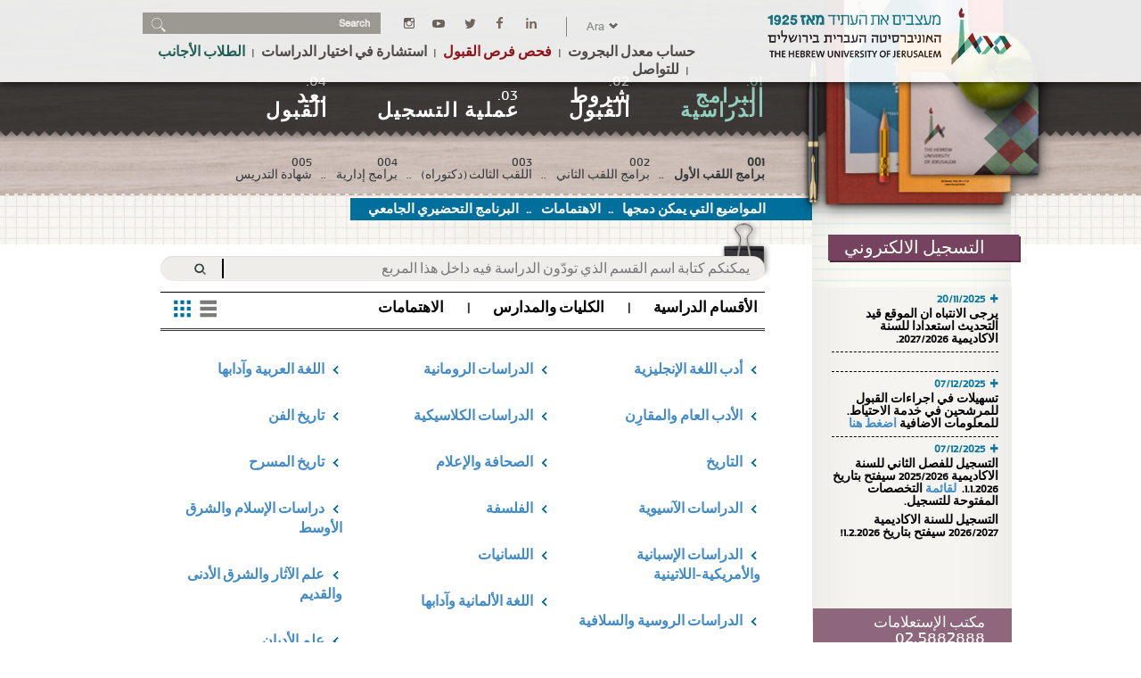

--- FILE ---
content_type: text/html; charset=utf-8
request_url: https://info.huji.ac.il/ar/courses/first-degree/cluster/392/grid
body_size: 20954
content:
<!DOCTYPE html>
<html lang="ar" dir="rtl" prefix="content: http://purl.org/rss/1.0/modules/content/ dc: http://purl.org/dc/terms/ foaf: http://xmlns.com/foaf/0.1/ og: http://ogp.me/ns# rdfs: http://www.w3.org/2000/01/rdf-schema# sioc: http://rdfs.org/sioc/ns# sioct: http://rdfs.org/sioc/types# skos: http://www.w3.org/2004/02/skos/core# xsd: http://www.w3.org/2001/XMLSchema#">
<head profile="http://www.w3.org/1999/xhtml/vocab">
  <meta charset="utf-8">
  <meta name="viewport" content="width=device-width, initial-scale=1.0">
  <meta http-equiv="X-UA-Compatible" content="IE=edge" />
  <meta http-equiv="Content-Type" content="text/html; charset=utf-8" />
<meta name="Generator" content="Drupal 7 (http://drupal.org)" />
<!-- Google Code for Remarketing Tag -->
<!--------------------------------------------------
Remarketing tags may not be associated with personally identifiable information or placed on pages related to sensitive categories. See more information and instructions on how to setup the tag on: http://google.com/ads/remarketingsetup
--------------------------------------------------->
<script type="text/javascript">
/* <![CDATA[ */
var google_conversion_id = 933267382;
var google_custom_params = window.google_tag_params;
var google_remarketing_only = true;
/* ]]> */
</script>
<script type="text/javascript" src="//www.googleadservices.com/pagead/conversion.js">
</script>
<noscript>
<div style="display:inline;">
<img height="1" width="1" style="border-style:none;" alt="" src="//googleads.g.doubleclick.net/pagead/viewthroughconversion/933267382/?value=0&amp;guid=ON&amp;script=0"/>
</div>
</noscript><!-- Meta Pixel Code -->
<script>
!function(f,b,e,v,n,t,s)
{if(f.fbq)return;n=f.fbq=function(){n.callMethod?
n.callMethod.apply(n,arguments):n.queue.push(arguments)};
if(!f._fbq)f._fbq=n;n.push=n;n.loaded=!0;n.version='2.0';
n.queue=[];t=b.createElement(e);t.async=!0;
t.src=v;s=b.getElementsByTagName(e)[0];
s.parentNode.insertBefore(t,s)}(window, document,'script',
'https://connect.facebook.net/en_US/fbevents.js');
fbq('init', '5563002350446827');
fbq('track', 'PageView');
</script>
<noscript><img height="1" width="1" style="display:none"
src="https://www.facebook.com/tr?id=5563002350446827&ev=PageView&noscript=1"
/></noscript><link rel="shortcut icon" href="https://info.huji.ac.il/profiles/huji/themes/custom/huji/favicon.ico" type="image/vnd.microsoft.icon" />
  <title>הרשמה לאוניברסיטה העברית</title>
  <link href="//maxcdn.bootstrapcdn.com/bootstrap/3.2.0/css/bootstrap.min.css" rel="stylesheet">
  <link type="text/css" rel="stylesheet" href="https://info.huji.ac.il/sites/default/files/css/css_woIztW8ifWHtEhGfGXbq1ML4NyjErttubWKldKUHDDE.css" media="all" />
<link type="text/css" rel="stylesheet" href="https://info.huji.ac.il/sites/default/files/css/css_ohm2NpFoKukAwfJyu5Tgv6tOveXFg3TyNMifp0FwGWI.css" media="all" />
<link type="text/css" rel="stylesheet" href="https://info.huji.ac.il/sites/default/files/css/css_nVgf55MoMrGSkBui9wNH2F_B1vtQZeM22A9ZM4-SPU4.css" media="all" />
  <!-- HTML5 element support for IE6-8 -->
  <!--[if lt IE 9]>
  <script src="//html5shiv.googlecode.com/svn/trunk/html5.js"></script>
  <![endif]-->
  <script src="https://info.huji.ac.il/sites/default/files/js/js_wKyFX46tVKJtPKN12qNjRfS4aubW4G2u7LK22vlDiKo.js"></script>
<script src="https://info.huji.ac.il/sites/default/files/js/js_sPtWtWZv8yfKqjkkIssZBjoBwLTJKiN0YvV_i3x_fXo.js"></script>
<script>(function(i,s,o,g,r,a,m){i["GoogleAnalyticsObject"]=r;i[r]=i[r]||function(){(i[r].q=i[r].q||[]).push(arguments)},i[r].l=1*new Date();a=s.createElement(o),m=s.getElementsByTagName(o)[0];a.async=1;a.src=g;m.parentNode.insertBefore(a,m)})(window,document,"script","https://www.google-analytics.com/analytics.js","ga");ga("create", "UA-58579415-1", {"cookieDomain":"auto"});ga("set", "anonymizeIp", true);ga('require', 'displayfeatures');ga("send", "pageview");</script>
<script src="https://info.huji.ac.il/sites/default/files/js/js_ZwlRai7vkBhUIXli0wt4-CQU-DN_a1neFJZSKzvUu-A.js"></script>
<script>huji_on_mobile = false;</script>
<script>direction = "1";</script>
<script>rtlDirection = "1";</script>
<script>jQuery.extend(Drupal.settings, {"basePath":"\/","pathPrefix":"ar\/","ajaxPageState":{"theme":"huji","theme_token":"vASda4CWG9RiPE6OvkskrG59I6BrrAQ0ghJmk3Diq-k","js":{"profiles\/huji\/themes\/contrib\/bootstrap\/js\/bootstrap.js":1,"profiles\/huji\/modules\/contrib\/jquery_update\/replace\/jquery\/1.8\/jquery.min.js":1,"misc\/jquery-extend-3.4.0.js":1,"misc\/jquery-html-prefilter-3.5.0-backport.js":1,"misc\/jquery.once.js":1,"misc\/drupal.js":1,"profiles\/huji\/modules\/custom\/huji_department\/plugins\/content_types\/first_degree_results\/js\/search_box.js":1,"profiles\/huji\/modules\/contrib\/google_analytics\/googleanalytics.js":1,"0":1,"profiles\/huji\/themes\/custom\/huji\/js\/main.js":1,"profiles\/huji\/modules\/contrib\/ctools\/js\/dropdown.js":1,"1":1,"2":1,"3":1},"css":{"modules\/system\/system.base.css":1,"modules\/system\/system.base-rtl.css":1,"modules\/field\/theme\/field.css":1,"modules\/field\/theme\/field-rtl.css":1,"modules\/node\/node.css":1,"profiles\/huji\/modules\/contrib\/views\/css\/views.css":1,"profiles\/huji\/modules\/contrib\/views\/css\/views-rtl.css":1,"profiles\/huji\/modules\/contrib\/ctools\/css\/ctools.css":1,"profiles\/huji\/modules\/contrib\/panels\/css\/panels.css":1,"profiles\/huji\/modules\/contrib\/panels\/plugins\/layouts\/onecol\/onecol.css":1,"profiles\/huji\/modules\/contrib\/ctools\/css\/dropdown.css":1,"profiles\/huji\/themes\/custom\/huji\/css\/app-rtl.css":1}},"current_search":"courses\/first-degree\/cluster\/all\/grid\/search","menu":"first-degree","googleanalytics":{"trackOutbound":1,"trackMailto":1,"trackDownload":1,"trackDownloadExtensions":"7z|aac|arc|arj|asf|asx|avi|bin|csv|doc(x|m)?|dot(x|m)?|exe|flv|gif|gz|gzip|hqx|jar|jpe?g|js|mp(2|3|4|e?g)|mov(ie)?|msi|msp|pdf|phps|png|ppt(x|m)?|pot(x|m)?|pps(x|m)?|ppam|sld(x|m)?|thmx|qtm?|ra(m|r)?|sea|sit|tar|tgz|torrent|txt|wav|wma|wmv|wpd|xls(x|m|b)?|xlt(x|m)|xlam|xml|z|zip"},"search_path":"https:\/\/info.huji.ac.il\/ar\/search","bootstrap":{"anchorsFix":"0","anchorsSmoothScrolling":"0","formHasError":1,"popoverEnabled":"1","popoverOptions":{"animation":1,"html":0,"placement":"right","selector":"","trigger":"click","triggerAutoclose":1,"title":"","content":"","delay":0,"container":"body"},"tooltipEnabled":"1","tooltipOptions":{"animation":1,"html":0,"placement":"auto left","selector":"","trigger":"hover focus","delay":0,"container":"body"}}});</script>
  <script src="//maxcdn.bootstrapcdn.com/bootstrap/3.2.0/js/bootstrap.min.js"></script>
</head>
<body class="html not-front not-logged-in one-sidebar sidebar-first page-courses page-courses-first-degree page-courses-first-degree-cluster page-courses-first-degree-cluster- page-courses-first-degree-cluster-392 page-courses-first-degree-cluster-grid search-page i18n-ar" >
  <div id="skip-link">
    <a href="#main-content" class="element-invisible element-focusable">Skip to main content</a>
  </div>
    <header>
  <div class="container">
    <div class="row">
      <div class="col-sm-4 col-xs-12 col-xs-left">
        <div class="logo-wrapper">
          <a href="/ar" class="logo" data-ajax="false"><img typeof="foaf:Image" class="img-responsive" src="https://new.huji.ac.il/profiles/openscholar/themes/os_bootstrap/images/logo.png" alt="" /></a>          <a href="tel:02-5882888" class="phone visible-xs" data-ajax="false"><img typeof="foaf:Image" class="img-responsive" src="https://info.huji.ac.il/profiles/huji/themes/custom/huji/images/homepage/phone-icon.png" alt="" /></a><a href="mailto:nirshamimsite@huji.ac.il" class="email visible-xs" data-ajax="false"><img typeof="foaf:Image" class="img-responsive" src="https://info.huji.ac.il/profiles/huji/themes/custom/huji/images/homepage/mail-icon.png" alt="" /></a><div class="ctools-dropdown-no-js ctools-dropdown visible-xs language-switcher huji-language-switcher-mobile" id="ctools-dropdown-2"><div class="ctools-dropdown-link-wrapper"><a href="#" class="ctools-dropdown-link ctools-dropdown-text-link">Ara </a></div><div class="ctools-dropdown-container-wrapper"><div class="ctools-dropdown-container"><ul><li class="0 first"><a href="https://info.huji.ac.il/ar/courses/first-degree/cluster/392/grid" data-ajax="false">Ara</a></li>
<li class="1 last"><a href="https://info.huji.ac.il/courses/first-degree/cluster/392/grid" data-ajax="false">Heb</a></li>
</ul></div></div></div>        </div>
      </div>
      <div class="col-sm-8 navbar-wrapper">
        <div class="row">
          <div class="col-sm-12 hidden-xs">
            <form class="top-search">
              <span class="search">
                <input  class="top-search-text" placeholder="Search" />
                <input type="submit" class="submit top-search-submit" value="" />
              </span>
            </form>
            <div class="social-links">
              <ul target="_blank"><li><a href="http://www.linkedin.com/edu/school?id=13392" target="_blank" data-ajax="false"><span class="linkedin" title="linkedin"></span></a></li>
<li><a href="http://www.facebook.com/thehebrewuniversity" target="_blank" data-ajax="false"><span class="facebook" title="facebook"></span></a></li>
<li><a href="https://twitter.com/Hebrewu_heb" target="_blank" data-ajax="false"><span class="twitter" title="twitter"></span></a></li>
<li><a href="http://www.youtube.com/user/HebrewUniversity" target="_blank" data-ajax="false"><span class="youtube" title="youtube"></span></a></li>
<li><a href="http://instagram.com/hebrewuniversity" target="_blank" data-ajax="false"><span class="instagram" title="instagram"></span></a></li>
</ul>            </div>
            <div class="language-wrapper language-form">
              <div class="language-link"><div class="ctools-dropdown-no-js ctools-dropdown huji-language-switcher" id="ctools-dropdown-1"><div class="ctools-dropdown-link-wrapper"><a href="#" class="ctools-dropdown-link ctools-dropdown-text-link">Ara </a></div><div class="ctools-dropdown-container-wrapper"><div class="ctools-dropdown-container"><ul><li class="0 first"><a href="https://info.huji.ac.il/ar/courses/first-degree/cluster/392/grid" data-ajax="false">Ara</a></li>
<li class="1 last"><a href="https://info.huji.ac.il/courses/first-degree/cluster/392/grid" data-ajax="false">Heb</a></li>
</ul></div></div></div></div>
            </div>
          </div>
          <div class="col-sm-12">
            <nav class="navbar navbar-huji" role="navigation">
              <div class="navbar-header">
                <button type="button" class="navbar-toggle collapsed" data-toggle="collapse" data-target="#huji-navbar-collapse" aria-expanded="false">
                  <span class="sr-only">Toggle navigation</span>
                  <span class="icon-bar"></span>
                  <span class="icon-bar"></span>
                  <span class="icon-bar"></span>
                </button>
              </div>
              <!-- Collect the nav links, forms, and other content for toggling -->
              <div class="collapse navbar-collapse" id="huji-navbar-collapse">
                <ul class="nav navbar-nav main-header-menu"><li class="first leaf"><a href="https://www.huji.ac.il/dataj/controller/getinfo/TLM-BAGRUT" title="" data-ajax="false">حساب معدل البجروت</a></li>
<li class="leaf"><a href="https://go.huji.ac.il/" title="" class="highlight" data-ajax="false">فحص فرص القبول</a></li>
<li class="leaf"><a href="https://info.huji.ac.il/selecting-the-study" title="" data-ajax="false">استشارة في اختيار الدراسات</a></li>
<li class="leaf overseas-switcher"><a href="https://info.huji.ac.il/en-overseas" title="" data-ajax="false">الطلاب الأجانب</a></li>
<li class="last leaf"><a href="https://info.huji.ac.il/rishum_contacts" title="" data-ajax="false">للتواصل </a></li>
</ul>              </div>
            </nav>
          </div>
        </div>
      </div>
    </div>
  </div>
</header>

<div class="menus">
  <ul class="top-menu">
    <li id="book" class="active-item">
      <a href="/ar/courses/first-degree/faculty/all/grid/all" data-ajax="false">
        <span class="center-text">
          <span class="number">01.</span>
          البرامج <br>الدراسية        </span>
      </a>
    </li>
    <li id="target" class="">
      <a href="/ar/reception-components" data-ajax="false">
        <span class="center-text">
          <span class="number">02.</span>
          شروط<br>القبول        </span>
      </a>
    </li>
    <li id="pencil-scale" class="">
      <a href="/ar/node/1546" data-ajax="false">
        <span class="center-text">
          <span class="number">03.</span>
          عملية التسجيل        </span>
      </a>
    </li>
    <li id="books" class="">
      <a href="/ar/submission-curriculum" data-ajax="false">
        <span class="center-text">
          <span class="number">04.</span>
          بعد<br> القبول        </span>
      </a>
    </li>
  </ul>
</div>
<div class="main-content">
  <div class="disabled top-sub-menu book">
    <ul><li class=""><a href="/ar/courses/first-degree/faculty/all/grid/all" data-ajax="false"><span class="number">001</span>
<span class="text">برامج اللقب الأول</span>
</a></li>
<li class=""><a href="/ar/courses/master/faculty/all/grid/all" data-ajax="false"><span class="number">002</span>
<span class="text">برامج اللقب الثاني</span>
</a></li>
<li class=""><a href="http://www.research-students.huji.ac.il/" target="_blank" data-ajax="false"><span class="number">003</span>
<span class="text">اللقب الثالث (دكتوراه)</span>
</a></li>
<li class=""><a href="/ar/node/2046" data-ajax="false"><span class="number">004</span>
<span class="text">برامج إدارية </span>
</a></li>
<li class=""><a href="/ar/master/Teaching-Training-Diploma" data-ajax="false"><span class="number">005</span>
<span class="text"> شهادة التدريس</span>
</a></li>
</ul>  </div>
  <div class="disabled top-sub-menu target">
    <ul><li class=""><a href="/ar/reception-components" data-ajax="false"><span class="number">001</span>
<span class="text">مكونات القبول</span>
</a></li>
<li class=""><a href="/ar/node/1615" data-ajax="false"><span class="number">002</span>
<span class="text">طرق القبول</span>
</a></li>
<li class=""><a href="https://go.huji.ac.il/" target="_blank" data-ajax="false"><span class="number">003</span>
<span class="text">فحص فرص القبول</span>
</a></li>
</ul>  </div>
  <div class="disabled top-sub-menu pencil-scale">
    <ul><li class=""><a href="/ar/node/1546" data-ajax="false"><span class="number">001</span>
<span class="text">عملية التسجيل </span>
</a></li>
<li class=""><a href="https://registration.huji.ac.il/" target="_blank" data-ajax="false"><span class="number">002</span>
<span class="text">التسجيل الالكتروني </span>
</a></li>
</ul>  </div>
  <div class="disabled top-sub-menu books">
    <ul><li class=""><a href="/ar/submission-curriculum" data-ajax="false"><span class="number">001</span>
<span class="text">القسط التعليمي والمنح </span>
</a></li>
<li class=""><a href="/ar/General/university_services" data-ajax="false"><span class="number">002</span>
<span class="text">الخدمات الجامعية</span>
</a></li>
</ul>  </div>
  <div class="inner-sidebar hidden-sm hidden-xs">
    <div class="sidebar">
      <div class="register-button-wrapper">
        <p>
          <a href="https://registration.huji.ac.il" data-ajax="false">التسجيل الالكتروني</a>        </p>
      </div>
      <div class="sidebar-content">
                <div class="message">
          <div
  class="view view-sidebar-messages view-id-sidebar_messages view-display-id-default">
  <div class="view-content">
    <div class="item-list">
      <ul class="sidebar-messages">
                  <li class="views-row views-row-2 views-row-even views-row-last">
          <span class="field-content message-date">20/11/2025</span>

            <div class="views-field views-field-body">
              <div class="field-content">
                <p><strong><span style="font-size:14px;">يرجى الانتباه ان&nbsp;الموقع قيد التحديث استعدادا للسنة الاكاديمية 2027/2026.</span></strong></p><p>&nbsp;</p>              </div>
            </div>
          </li>
                  <li class="views-row views-row-2 views-row-even views-row-last">
          <span class="field-content message-date">07/12/2025</span>

            <div class="views-field views-field-body">
              <div class="field-content">
                <p><span style="font-size:14px;"><strong>تسهيلات في اجراءات القبول للمرشحين في خدمة الاحتياط. للمعلومات الاضافية <a href="https://info.huji.ac.il/ar/node/2134">اضغط هنا</a></strong></span></p>              </div>
            </div>
          </li>
                  <li class="views-row views-row-2 views-row-even views-row-last">
          <span class="field-content message-date">07/12/2025</span>

            <div class="views-field views-field-body">
              <div class="field-content">
                <p><strong style="font-size: 14px;">التسجيل للفصل الثاني للسنة الاكاديمية 2025/2026 سيفتح بتاريخ 1.1.2026.&nbsp;&nbsp;<a href="https://info.huji.ac.il/ar/node/1538">لقائمة </a>التخصصات المفتوحة للتسجيل.</strong></p><p><strong style="font-size: 14px;">التسجيل للسنة الاكاديمية 2026/2027 سيفتح بتاريخ 1.2.2026!</strong></p>              </div>
            </div>
          </li>
              </ul>
    </div>
  </div>
</div>
        </div>
      </div>
      <div class="sidebar-bottom">
        <p>مكتب الإستعلامات </p>
        <p class="phone">02.5882888</p>
      </div>
    </div>
  </div>

  <div class="header">
    <div class="inner-header">
      <div class="header-icon"></div>
      <div class="header-group">
        <div class="header-menu">
          <ul><li class=""><a href="http://go.huji.ac.il/combinations" target="_blank" data-ajax="false"> المواضيع التي يمكن دمجها</a></li>
<li class=""><a href="https://new.huji.ac.il/sites/default/files/mainsite/files/eshkolot.pdf" target="_blank" data-ajax="false">الاهتمامات</a></li>
<li class=""><a href="http://mechina.huji.ac.il/" target="_blank" data-ajax="false">البرنامج التحضيري الجامعي</a></li>
</ul>        </div>
        <div class="header-title">
          <h1></h1>
        </div>
      </div>
    </div>
  </div>
  <div class="main-container content-wrapper">
    <div class="switching-images">
      <img class="book page-image active img-responsive" typeof="foaf:Image" src="https://info.huji.ac.il/profiles/huji/themes/custom/huji/images/inner/category01.png" alt="" />      <img class="target page-image disabled img-responsive" typeof="foaf:Image" src="https://info.huji.ac.il/profiles/huji/themes/custom/huji/images/inner/category02.png" alt="" />      <img class="pencil-scale page-image disabled img-responsive" typeof="foaf:Image" src="https://info.huji.ac.il/profiles/huji/themes/custom/huji/images/inner/category03.png" alt="" />      <img class="books page-image disabled img-responsive" typeof="foaf:Image" src="https://info.huji.ac.il/profiles/huji/themes/custom/huji/images/inner/category04.png" alt="" />    </div>
    <div class="inner-content col-md-9 col-sm-12">
      <a id="main-content" data-ajax="false"></a>
                                      <div class="content">
          <div class="region region-content">
    <section id="block-system-main" class="block block-system clearfix">

      
  <div class="panel-display panel-1col clearfix" >
  <div class="panel-panel panel-col">
    <div><div class="panel-pane pane-first-degree-results"  >
  
      
  
  <div class="pane-content">
    <div class="search-wrapper">
  <form>
    <input id="search-query" type="text" class="search-box hidden-xs form-control" value="" placeholder="يمكنكم كتابة اسم القسم الذي تودّون الدراسة فيه داخل هذا المربع">
    <input id="search-query" type="text" class="search-box visible-xs search-box-mobile form-control" value="" placeholder="Department Search">
    <input id="search-submit" type="submit" class="submit" value="">
  </form>
</div>
<div class="sub-menu search-by">
  <ul>
    <li class="first"><a href="/ar/courses/first-degree/cluster/all/grid/all" data-ajax="false">الأقسام الدراسية</a></li>
    <li><a href="/ar/courses/first-degree/faculty/all/grid" data-ajax="false">الكليات والمدارس</a></li>
    <li class="last"><a href="/ar/courses/first-degree/cluster/all/grid" data-ajax="false"> الاهتمامات</a></li>
  </ul>
  <span class="layout-controls">
    <a href="/ar/courses/first-degree/cluster/392/list//" class="list-view" data-ajax="false"></a>    <a href="/ar/courses/first-degree/cluster/392/grid//" class="grid-view selected" data-ajax="false"></a>  </span>
</div>
<div class="filter-by">
  <label>   </label>
  </div>

<div class="search-results-grid">
      <div class="row search-result-col">
                            <div class="col-sm-4 col-xs-12 search-result">
                <div class="wrapper-links-degree">
          <div data-toggle="collapse" class="collapsed collapse-more-info" data-target="#collapse-0"></div>
          <div><a href="/ar/bachelor/English" data-ajax="false">أدب اللغة الإنجليزية</a></div>
          <div id="collapse-0" class="panel-collapse collapse">
            <div class="panel-body">
              <p>
                <p dir="RTL"><span style="font-size:16px;"><strong>هل تحبّون المطالعة؟ هل لديكم اهتمام بالأدب الإنجليزيّ؟</strong></span></p><p dir="RTL"><span style="font-size:16px;">يقدم قسم اللّغة الإنجليزيّة في الجامعة العبريّة مقدمة متعمقة في أدب وحضارة العالم الناطق باللّغة الإنجليزيّة، بالإضافة إلى اكتساب مهارات التّعبير الكتابي والشفوي&nbsp;على أعلى مستوى. تُجرى جميع المحاضرات باللّغة الإنجليزيّة فقط، ويُبذل مجهود كبير لتمكين الطّلاب من تنمية قدراتهم&nbsp; على التعبير الشفهي والكتابي. برنامجنا الدراسيّ غنيّ وحافل بالمتطلّبات لأنّنا نطمح بالارتقاء بطلابنا إلى مستوى أكاديميّ يلائم المستوى المقبول في أقسام الأدب الإنجليزيّ خارج البلاد.</span></p><p dir="RTL">&nbsp;</p><p dir="RTL"><span style="font-size:16px;">النّصوص المطروحة في القسم تشمل أعمالاً لشعراء وأدباء بارزين من الماضي، مثل شكسبير، جين أوستن، الأخوات برونتي، هرمان ملفيل، فرجينيا وولف، فلاديمير نابوكوف وغيرهم من الأعمال المعاصرة.&nbsp;تركز الدّراسة في القسم على تطبيق كل من الأساليب النقدية&nbsp;التقليدية والمبتكرة على حدّ سواء. إن الانخراط في مجموعة واسعة من الأعمال الأدبية والقضايا الناشئة عنها يثري التجربة الفكرية لدى الطّلاب ويوسّع آفاقهم.&nbsp;</span></p><p dir="RTL"><strong><span style="font-size:16px;"><a href="https://english.huji.ac.il/">موقع القسم</a></span></strong></p><p dir="RTL"><span style="font-size:16px;"><span dir="RTL">للمزيد من التفاصيل عن أهداف القسم وبرامجه الدراسية يرجى زيارة&nbsp;<a href="https://english.huji.ac.il/"><strong>موقعنا</strong></a></span></span></p><p dir="RTL">&nbsp;</p>              </p>
              <a href="/ar/bachelor/English" class="more-details" data-ajax="false">مزيد من المعلومات</a>            </div>
          </div>
        </div>
                                <div class="wrapper-links-degree">
          <div data-toggle="collapse" class="collapsed collapse-more-info" data-target="#collapse-1"></div>
          <div><a href="/ar/bachelor/General-and-Compar-Literature" data-ajax="false">الأدب العام والمقارِن</a></div>
          <div id="collapse-1" class="panel-collapse collapse">
            <div class="panel-body">
              <p>
                <p dir="RTL"><span style="font-size:16px;"><strong>هل تحبون الأدب الجميل؟ هل ترون مستقبلكم المهني في هذا المجال؟&nbsp;</strong></span></p><p dir="RTL"><span style="font-size:16px;">تنبع قوة العمل الأدبي من جماله وثراؤه&nbsp;ومن الحوار&nbsp;الضمني الذي&nbsp;يديره مع قرّائه&nbsp;ومع الأدب المكتوب بتقاليد ولغات مختلفة. </span></p><p dir="RTL"><span style="font-size:16px;">إن أهل الأدب المقارِن لا يكتفون بفهم العمل الأدبي من سياقه الثقافي المحلي، بل يطمحون لوضعه&nbsp;أمام التقاليد الأدبية والعوالم الفكرية المختلفة.&nbsp;في إطار الدراسات، سنتطرّق ونتعمّق في الأدبيات بمختلف جوانبها. سنستند إلى مجموعة مختارة من التوجّهات والمواضيع وسنتعرف على مواضيع تعليمية من عوالم المحتوى ذات الصلة،&nbsp;مثل: الفلسفة، التاريخ، الإثنوجرافيا، اللسانيات، التحليل النفسي، المسرح والسينما.&nbsp;</span></p><p dir="RTL"><span style="font-size:16px;">سيكتسب الطلاب في البرنامج الدراسي المعرفة حول المفاهيم الأساسية في نظرية الأدب، وسيطوّرون وجهات نظر تاريخية وتحليلية&nbsp;ومهارات التفسير&nbsp;الأدبي، وسيتعمّقون في مختلف النصوص والأنواع (الجانرات) الأدبية.&nbsp;</span></p><p dir="RTL" style="margin-right:30.2pt;">&nbsp;</p><p dir="RTL"><span style="font-size:16px;"><strong>لنتعمّق قليلاً:&nbsp;</strong></span></p><p dir="RTL"><span style="font-size:16px;">يوفر البرنامج التعليمي دراسات نظرية إلى جانب استخدام&nbsp;أساليب متنوعة للمقارنة بين الأعمال الأدبية المختلفة. نشجّع الطلاب على قراءة الأعمال الأدبية في السياقات&nbsp;الأدبية، التاريخية والمفاهيمية، وبالتالي محاولة خوض تجربة التفسير الأدبي لقضية ما.&nbsp;</span></p><p dir="RTL"><span style="font-size:16px;">يتطرّق البرنامج الدراسي إلى مختلف الفترات، العديد من الأعمال&nbsp;الأدبية&nbsp;والأنواع الأدبية والمؤلفين المهمين في الأدب العالمي. وبهذه الطريقة، يثري الطلاب عالمهم الأدبي ومعرفتهم بالإرث التاريخي لهذه الآداب.&nbsp;</span></p><p dir="RTL"><span style="font-size:16px;"><strong><a href="https://complit.huji.ac.il/">موقع القسم&nbsp;</a></strong></span></p><p dir="RTL">&nbsp;</p>              </p>
              <a href="/ar/bachelor/General-and-Compar-Literature" class="more-details" data-ajax="false">مزيد من المعلومات</a>            </div>
          </div>
        </div>
                                <div class="wrapper-links-degree">
          <div data-toggle="collapse" class="collapsed collapse-more-info" data-target="#collapse-2"></div>
          <div><a href="/ar/bachelor/History" data-ajax="false">التاريخ</a></div>
          <div id="collapse-2" class="panel-collapse collapse">
            <div class="panel-body">
              <p>
                <p dir="RTL"><span style="font-size:16px;"><strong>"التاريخ يكتبه المنتصرون"...</strong></span></p><p dir="RTL"><span style="font-size:16px;">هذه المقولة هي مجرد مثال واحد على المعنى المحايد الذي يُعطى لقراءة وكتابة التاريخ. في إطار الدراسات التاريخية، ستكتسبون معرفة تاريخية شاملة ومتعمّقة، وستتعلّمون أيضًا كيفية تحليل المصادر والعمليات التاريخية. كما ستكتسبون أدوات للبحث وسوف نشجع تفكيركم التاريخي استنادًا إلى المعرفة والفهم العميق للتاريخ.&nbsp;</span></p><p dir="RTL">&nbsp;</p><p dir="RTL"><span style="font-size:16px;"><strong>لنتعمّق قليلاً:&nbsp;</strong></span></p><p dir="RTL"><span style="font-size:16px;"><strong>التاريخ لم يحدث فقط في أوروبا.&nbsp;</strong>برنامجنا الدراسي يعكس النقاش المتواصل حول كيفية تقسيم التاريخ والمناطق التي حدث فيها.&nbsp;سنتمحور حول مجموعة واسعة من المناطق والثقافات - الثقافة الأوروبية وما وراءها. فقط بهذه الطريقة، يمكننا أن نستكشف معًا&nbsp;ثراء وتنوّع الوجود البشري.</span></p><p dir="RTL"><span style="font-size:16px;">دراسات اللقب الأول مبنية على التقسيم إلى&nbsp;<strong>قسم ما قبل الحداثة</strong>&nbsp;(يشمل العصور القديمة والعصور الوسطى)&nbsp;<strong>والقسم الحديث</strong>&nbsp;(يشمل أوائل العصر الحديث وأواخر العصر الحديث).&nbsp;</span></p><p dir="RTL"><span style="font-size:16px;"><a href="https://history.huji.ac.il/"><strong>موقع القسم</strong></a></span></p><p dir="RTL">&nbsp;</p>              </p>
              <a href="/ar/bachelor/History" class="more-details" data-ajax="false">مزيد من المعلومات</a>            </div>
          </div>
        </div>
                                <div class="wrapper-links-degree">
          <div data-toggle="collapse" class="collapsed collapse-more-info" data-target="#collapse-3"></div>
          <div><a href="/ar/bachelor/Asian-Studies" data-ajax="false">الدراسات الآسيوية</a></div>
          <div id="collapse-3" class="panel-collapse collapse">
            <div class="panel-body">
              <p>
                <p dir="RTL"><span style="font-size:16px;"><strong>هل أنتم مهتمون بالشرق الأقصى؟ هل تريدون الدراسة لنيل لقب جامعي في هذا المجال؟&nbsp;</strong></span></p><p dir="RTL"><span style="font-size:16px;">تتميز مناطق شرق آسيا، جنوب شرق آسيا وجنوب آسيا باحتوائها عدد هائل من السكان،&nbsp;ثقافات قديمة وعظيمة،&nbsp;وأهمية متزايدة في الاقتصاد والسياسة العالمية في القرن الواحد والعشرين.&nbsp;كجزء من الدراسات في القسم، يمكنكم اكتساب اللغات الآسيوية واستكشاف التاريخ، الثقافة، الاقتصاد والسياسة في كل من الصين، اليابان، كوريا، الهند وإندونيسيا.&nbsp;</span></p><p dir="RTL">&nbsp;</p><p dir="RTL"><span style="font-size:16px;"><strong>لنتعمّق قليلاً:</strong></span></p><p dir="RTL" style="font-size: 13.008px;"><span style="font-size:16px;">تشكّل منطقة آسيا تحديًا فكريًا لكل إنسان مثقف، وذلك بفضل ما تتمتع به دول المنطقة من تفرد ثقافي ولغوي وسياسي واقتصادي&nbsp;في الماضي والحاضر. يتضمن&nbsp;البرنامج الدراسي للقب الأول تعلّم مختلف اللغات والتعرف على ثقافات المنطقة. سيتطرق الطلاب في البرنامج إلى تحليل الحضارات الآسيوية، وسيكتسبون فهمًا عميقًا لتاريخ الشعوب المقيمة في المنطقة، كما وسيكتسبون الأدوات المهنية واللغوية التي ستساعدهم مستقبلاً عند انخراطهم في مجال الأعمال التجارية، السياسية، الاحتماعية والثقافية.&nbsp;</span></p><p dir="RTL">&nbsp;</p><p dir="RTL"><span style="font-size:16px;">♦&nbsp;تُدرّس اللغة الصينية واليابانية في إطار&nbsp;<a href="https://languages.huji.ac.il/"><strong>وحدة تعليم اللغات</strong></a>&nbsp;القائمة في كلية العلوم الإنسانية، التي تعمل وفقًا&nbsp;للإطار الأوروبي المرجعي للغات (<a href="https://languages.huji.ac.il/cefr"><strong><span dir="LTR">CEFR</span></strong></a>). سيتواصل الطلاب مع بعضهم البعض بواسطة اللغة الأجنبية التي يتم دراستها منذ الحصة الأولى، وسيتدرب&nbsp;الطلاب في كل لقاء على القراءة، الكتابة، فهم المسموع والمحادثة. هكذا يتم استخدام اللغة بثقة وبشكل طبيعي. بإمكانكم متابعة دراسة اللغة خارج البلاد تحت إطار برامج التبادل الثقافي، وذلك لأن المستوى التعليمي في البلاد يلائم المعيار الدولي.</span></p><p dir="RTL"><span style="font-size:16px;">للمزيد من المعلومات حول المساقات اللغوية:&nbsp;<a href="https://languages.huji.ac.il/"><strong>موقع وحدة تعليم اللغات</strong></a></span></p><p dir="RTL"><span style="font-size:16px;">للتواصل وتحديد موعد استشارة شخصية:&nbsp;<a href="mailto:language.center@mail.huji.ac.il"><strong><span dir="LTR">language.center@mail.huji.ac.il</span></strong></a></span></p><p dir="RTL"><span style="font-size:16px;"><strong><a href="https://asia.huji.ac.il/">موقع البرنامج</a></strong></span></p><p dir="RTL">&nbsp;</p>              </p>
              <a href="/ar/bachelor/Asian-Studies" class="more-details" data-ajax="false">مزيد من المعلومات</a>            </div>
          </div>
        </div>
                                <div class="wrapper-links-degree">
          <div data-toggle="collapse" class="collapsed collapse-more-info" data-target="#collapse-4"></div>
          <div><a href="/ar/node/1598" data-ajax="false">الدراسات الإسبانية والأمريكية-اللاتينية</a></div>
          <div id="collapse-4" class="panel-collapse collapse">
            <div class="panel-body">
              <p>
                <p dir="RTL"><span style="font-size:16px;"><strong>انضموا إلينا لاكتشاف عوالم جديدة!</strong> هل ترغبون في الدراسة والانخراط في أمريكا اللاتينية وإسبانيا والبرتغال؟&nbsp; إذا كان الأمر كذلك، فهذا المكان المناسب لكم! هذا التخصص الوحيد في البلاد الذي يمنح اللقب الأول في دراسات أمريكا&nbsp;اللاتينية، إسبانيا والبرتغال.&nbsp;&nbsp;يٌقدم قسم الدراسات الإسبانية والأمريكية اللاتينية برنامجًا جديدًا وحديثًا لدراسات إقليمية أسوةً بالجامعات الرائدة في العالم. تشمل الدراسة في التخصص تعلم&nbsp;اللغات المختلفة ومواد من مجالات مختلفة والي تعزز معا المعرفة بالعالم الناطق بالإسبانية والبرتغالية واساسا لبحث المهارات الثقافية والعمل مع اكتر من 20 دولة في العالم.&nbsp;يقدم البرنامج امكانية التخصص في التاريخ، الأدب، اللغات، المجتمع والثقافة لشبه الجزيرة الإيبيرية وأمريكا اللاتينية. سيكتسب الطلاب معرفة متعددة التخصصات حول العالم الناطق بالإسبانية، البرتغالية واللادين</span>و.</p><p dir="RTL"><span style="font-size:16px;">قسم دراسات إسبانيا، البرتغال وأمريكا اللاتينية هو القسم الوحيد في البلاد الذي يمنح درجة في الدراسات الإيبيرية واللاتينو-أمريكية!</span></p><p dir="RTL"><span style="font-size: 16px;">انضموا إلينا في رحلة ممتعة عبر التاريخ&nbsp;والأدب واللسانيات واللغات والثقافات لـ800 مليون شخص. تحت سقف واحد، يمكنكم التعلم لدينا&nbsp;عن&nbsp;الاستعمار، الشعبوية، الثورات والديكتاتوريات، عن قوة الإسبانية والبرتغالية في العالم العالمي، عن الإنكا والمايا، روائع من الأدب الإسباني الكلاسيكي إلى أدب أمريكا اللاتينية المعاصر - سيرفانتس، بورخيس، غارسيا ماركيز، عن اللادينو ولغات الأقليات الأخرى والمزيد. يمكنكم أيضًا الاندماج في أنشطة ريادة الأعمال والابتكار في أمريكا اللاتينية.</span></p><p dir="RTL"><span style="font-size:16px;">بالإضافة إلى ذلك، يوفر القسم منحًا دراسية للطلبة المتفوقين، جولات&nbsp;دراسية في&nbsp;شبه الجزيرة الأيبيرية&nbsp;وأمريكا اللاتينية، برامج تبادل الطلاب مع جامعات في جميع أنحاء العالم، ولقاءات مع طلاب أجانب ومؤتمرات دولية.</span></p><p dir="RTL"><span style="font-size:16px;"><strong><a href="https://ilas.huji.ac.il/">موقع البرنامج</a></strong></span></p><p dir="RTL"><span style="font-size:16px;"><strong><a href="https://www.facebook.com/latinstudies/">صفحة البرنامج على الفيسبوك</a></strong></span></p><p dir="RTL"><a href="https://www.instagram.com/espanolatinoamericanos/?fbclid=IwAR2ZNqFonF4boTYJsLbQOdhOyqXuS3_X-aXw9g7BhHEtlBLzc8pfnt01wxw"><span style="font-size:16px;"><strong>صفحة البرنامج على الانتستغرام</strong></span></a></p><p dir="RTL">&nbsp;</p><p dir="RTL"><span style="font-size:16px;"><strong>لنتعمق قليلاً<span dir="LTR">:</span></strong></span></p><p dir="RTL"><span style="font-size:16px;">سيستمتع الطلاب من معرفة منطقة أخرى من العالم، والتي على الرغم من البعد الجغرافي عنها، قريبة منا في العديد من النواحي الأخرى (الاقتصاد والرياضة والسينما والفن والمزيد). ستعمل الدراسات على توسيع آفاقك ونظرتك للعالم وتفتح لك مجموعة متنوعة من الخيارات للتخصص الأكاديمي والمهني، في نظام التعليم، في عالم الثقافة أو في المكاتب الحكومية والشركات الخاصة التي لها تواصل مع البلدان الناطقة بالإسبانية والبرتغالية.&nbsp;</span></p><p dir="RTL">&nbsp;</p><p dir="RTL"><span style="font-size:16px;"><span style="color: rgb(51, 51, 51); font-family: kashiach;">♦&nbsp;</span>تُدرّس اللغة الإسبانية في إطار&nbsp;<a href="https://languages.huji.ac.il/"><strong>وحدة تعليم اللغات</strong></a>&nbsp;القائمة في كلية العلوم الإنسانية، التي تعمل وفقًا&nbsp;للإطار الأوروبي المرجعي للغات (<a href="https://languages.huji.ac.il/cefr"><strong><span dir="LTR">CEFR</span></strong></a>). سيتواصل الطلاب مع بعضهم البعض بواسطة اللغة الأجنبية التي يتم دراستها منذ الحصة الأولى، وسيتدرب&nbsp;الطلاب في كل لقاء على القراءة، الكتابة، فهم المسموع والمحادثة. هكذا يتم استخدام اللغة بثقة وبشكل طبيعي. بإمكانكم متابعة دراسة اللغة خارج البلاد تحت إطار برامج التبادل الثقافي، وذلك لأن المستوى التعليمي في البلاد يلائم المعيار الدولي.</span></p><p dir="RTL"><span style="font-size:16px;">للمزيد من المعلومات حول المساقات اللغوية:&nbsp;<strong><a href="https://languages.huji.ac.il/">موقع وحدة تعليم اللغات</a></strong></span></p><p dir="RTL"><span style="font-size:16px;">للتواصل وتحديد موعد استشارة شخصية:&nbsp;<strong><a href="mailto:language.center@mail.huji.ac.il">language.center@mail.huji.ac.il</a></strong></span></p><p dir="RTL">&nbsp;</p>              </p>
              <a href="/ar/node/1598" class="more-details" data-ajax="false">مزيد من المعلومات</a>            </div>
          </div>
        </div>
                                <div class="wrapper-links-degree">
          <div data-toggle="collapse" class="collapsed collapse-more-info" data-target="#collapse-5"></div>
          <div><a href="/ar/node/1507" data-ajax="false">الدراسات الروسية والسلافية</a></div>
          <div id="collapse-5" class="panel-collapse collapse">
            <div class="panel-body">
              <p>
                <p dir="RTL"><span style="font-size:16px;"><strong>هل أنتم فضوليون لمعرفة المزيد عن أسرار واحدة من أهم القوى العظمى في العالم؟ هل لديكم عائلة أو أصدقاء من روسيا، أوكرانيا، وأوروبا الشرقية؟ تعالوا لتتخصصوا في دراسة اللغة والثقافة الروسية، واجعلوا منها شهادة أكاديمية!</strong></span></p><p dir="RTL"><span style="font-size:16px;">يوفّر البرنامج الدراسي مجموعة متنوعة من المساقات في جميع مجالات الأدب والثقافة الروسية. كما ويلبي القسم احتياجات الطلاب</span>&nbsp;<span style="font-size:16px;">الذين لديهم معرفة باللغة والثقافة الروسية ونشأوا في إسرائيل</span><span style="font-size:16px;">&nbsp;في اللغة الروسية&nbsp;وأيضًا لأولئك&nbsp;الذين يودّون دراسة اللغة الروسية وقواعدها من الصفر.</span></p><p dir="RTL"><span style="font-size:16px;">جميع الخريجين ينتهون بشهادة تتضمن معرفة ومهارات في اللغة، التاريخ، الأدب، والثقافة الروسية، الأوكرانية، وشرق أوروبية.</span></p><p dir="RTL">&nbsp;</p><p dir="RTL"><span style="font-size:16px;"><strong>لماذا لدينا؟</strong><br>قسم الدراسات الروسية والسلافية هو الوحيد في البلاد الذي يقدم لقب اكاديمي في اللغات والثقافات التي أثرت عبر التاريخ على العديد من الدول المتنوعة حول العالم.<br>لروسيا وجيرانها دور خاص في التاريخ، السياسة، والثقافة في العديد من دول العالم. يمكن لهذه الدرجة أن تمنح ميزة كبيرة لأولئك الذين يرغبون في العمل في شركات دولية، في مجال التكنولوجيا العالية (الهايتك)، في الهيئات العامة، وفي السفارات والبعثات الدبلوماسية المتنوعة.<br>بالإضافة إلى ذلك، اللغة والثقافة الروسية ليست غريبة عن العديد من الإسرائيليين، والهجرات المختلفة من روسيا ومن أراضي الاتحاد السوفيتي السابق تواصل تشكيل وجه المجتمع والثقافة الإسرائيلية. يقدم القسم معرفة واسعة وتخصصًا في التاريخ، اللغة، والثقافة، مما سيسمح للطلاب بفهم والتأثير على مجتمع كبير ومتعدد في المجتمع الإسرائيلي.</span></p><p dir="RTL"><span style="font-size:16px;"><strong>لنتعمّق قليلاً:&nbsp;</strong></span></p><p dir="RTL"><span style="font-size:16px;">نتيح للطلاب إمكانية&nbsp;التخصّص في أحد المجالات التالية:</span></p><p dir="RTL"><span style="font-size:16px;">1.<strong>&nbsp;التركيز على اللغة الروسية وآدابها&nbsp;</strong></span></p><p dir="RTL"><span style="font-size:16px;">اكتساب المعرفة الأساسية في الأدب&nbsp;والثقافة في روسيا&nbsp;والمنطقة السلافية. يشمل البرنامج الدراسي مساقات متعددة المجالات مثل العلاقة&nbsp;بين اللسانيات والأدب، الأدب والفلسفة، الأدب والسينما، الثقافة الروسية والثقافات الأخرى، بما في ذلك الثقافة اليهودية والإسرائيلية.&nbsp;</span></p><p dir="RTL"><span style="font-size:16px;">2.&nbsp;<strong>&nbsp;التركيز على التاريخ والثقافة الروسية</strong></span></p><p dir="RTL"><span style="font-size:16px;">اكتساب المعرفة حول تاريخ روسيا، من حيث تطورها زمنيًا ومن الناحية الثقافية والاجتماعية والسياسية لتاريخها.</span></p><p dir="RTL">&nbsp;</p><p dir="RTL">&nbsp;</p><p dir="RTL"><span style="font-size:16px;">بالإضافة إلى ذلك، يقدم القسم تركيزًا على دراسات الأوكرينيا - دورات تركز على تاريخ أوكرانيا في السياق الشرقي الأوروبي.</span></p><p dir="RTL">&nbsp;</p><p dir="RTL"><span style="font-size:16px;">♦&nbsp;تُدرّس اللغات في إطار&nbsp;<a href="https://languages.huji.ac.il/"><strong>وحدة تعليم اللغات</strong></a>&nbsp;القائمة في كلية العلوم الإنسانية، التي تعمل وفقًا&nbsp;للإطار الأوروبي المرجعي للغات (<a href="https://languages.huji.ac.il/cefr"><strong><span dir="LTR">CEFR</span></strong></a>). سيتواصل الطلاب مع بعضهم البعض بواسطة اللغة الأجنبية التي يتم دراستها منذ الحصة الأولى، وسيتدرب&nbsp;الطلاب في كل لقاء على القراءة، الكتابة، فهم المسموع والمحادثة. هكذا يتم استخدام اللغة بثقة وبشكل طبيعي. بإمكانكم متابعة دراسة اللغة خارج البلاد تحت إطار برامج التبادل الثقافي، وذلك لأن المستوى التعليمي في البلاد يلائم المعيار الدولي.</span></p><p dir="RTL"><span style="font-size:16px;">للمزيد من المعلومات حول المساقات اللغوية:&nbsp;<a href="https://languages.huji.ac.il/"><strong>موقع وحدة تعليم اللغات</strong></a></span></p><p dir="RTL"><span style="font-size:16px;">للتواصل وتحديد موعد استشارة شخصية:&nbsp;<a href="mailto:language.center@mail.huji.ac.il"><strong><span dir="LTR">language.center@mail.huji.ac.il</span></strong></a></span></p><p dir="RTL"><span style="font-size:16px;"><a href="https://russian.huji.ac.il/" target="_blank"><strong>موقع التخصص</strong></a></span></p><p dir="RTL"><span style="font-size:16px;"><strong><a href="https://www.facebook.com/HUJI.Slavistika/">صفحة الفيسبوك</a></strong></span></p><p dir="RTL">&nbsp;</p>              </p>
              <a href="/ar/node/1507" class="more-details" data-ajax="false">مزيد من المعلومات</a>            </div>
          </div>
        </div>
                            </div>
                          <div class="col-sm-4 col-xs-12 search-result">
                <div class="wrapper-links-degree">
          <div data-toggle="collapse" class="collapsed collapse-more-info" data-target="#collapse-6"></div>
          <div><a href="/ar/bachelor/Roman-and-Latin-American-Studies" data-ajax="false">الدراسات الرومانية</a></div>
          <div id="collapse-6" class="panel-collapse collapse">
            <div class="panel-body">
              <p>
                <p dir="RTL"><span style="font-size:16px;">هل تجولتم في إيطاليا وفرنسا؟ هل سافرتم إلى أفريقيا، آسيا وشمال أمريكا؟ هل تريدون قراءة أومبيرتو إيكو ومارسيل بروست باللغة الأصلية؟ هل تريدون أن تفهموا معنى القومية الحديثة، الشعبوية، الفاشية والعالم الذي نعيش&nbsp;فيه اليوم؟ هل أنتم مهتمون بدراسة الواقعية الإيطالية الجديدة&nbsp;والموجة الجديدة&nbsp;في السينما الفرنسية؟ هل تريدون التخصّص في هذه المجالات؟&nbsp;</span></p><p dir="RTL"><span style="font-size:16px;">توفّر الدراسة في القسم&nbsp;<strong>معرفة متعددة المجالات&nbsp;</strong>في التاريخ، الآداب، اللغات، الحياة المجتمعية والثقافية للعالم الناطق باللغات الرومانسية: الإيطالية والفرنسية في الماضي والحاضر.&nbsp;تعالوا لتتعرفوا على الدول والثقافات التي قادت البشرية إلى عصور جديدة: عصر النهضة، عصر التنوير، وعصر الليبرالية.</span></p><p dir="RTL"><span style="font-size:16px;"><strong><a href="https://romance.huji.ac.il/">موقع البرنامج</a></strong></span></p><p dir="RTL" style="margin-right:24.75pt;">&nbsp;</p><p dir="RTL"><span style="font-size:16px;"><strong>لنتعمّق قليلاً:</strong></span></p><p dir="RTL"><span style="font-size:16px;">البرنامج الدراسي لطلاب السنة الدراسية الأولى مشترك، باستثناء مساقات اللغة التي يختارها الطالب،&nbsp;وفي السنة الثانية والثالثة على كل طالب اختيار التخصص في المجال الأدبي والتاريخي والثقافي لإحدى اللغات الرومانسية: <strong>إيطاليا&nbsp;وفرنسا.</strong></span></p><p dir="RTL">&nbsp;</p><p dir="RTL" style="margin-right:24.75pt;">&nbsp;</p><p dir="RTL"><span style="font-size:16px;">♦&nbsp;تُدرّس اللغات&nbsp;في إطار&nbsp;<a href="https://languages.huji.ac.il/"><strong>وحدة تعليم اللغات</strong></a>&nbsp;القائمة في كلية العلوم الإنسانية، التي تعمل وفقًا&nbsp;للإطار الأوروبي المرجعي للغات (<a href="https://languages.huji.ac.il/cefr"><strong><span dir="LTR">CEFR</span></strong></a>). سيتواصل الطلاب مع بعضهم البعض بواسطة اللغة الأجنبية التي يتم دراستها منذ الحصة الأولى، وسيتدرب&nbsp;الطلاب في كل لقاء على القراءة، الكتابة، فهم المسموع والمحادثة. هكذا يتم استخدام اللغة بثقة وبشكل طبيعي. بإمكانكم متابعة دراسة اللغة خارج البلاد تحت إطار برامج التبادل الثقافي، وذلك لأن المستوى التعليمي في البلاد يلائم المعيار الدولي.</span></p><p dir="RTL"><span style="font-size:16px;">للمزيد من المعلومات حول المساقات اللغوية:&nbsp;<a href="https://languages.huji.ac.il/"><strong>موقع وحدة تعليم اللغات</strong></a></span></p><p dir="RTL"><span style="font-size:16px;">للتواصل وتحديد موعد استشارة شخصية:&nbsp;<a href="mailto:language.center@mail.huji.ac.il"><strong><span dir="LTR">language.center@mail.huji.ac.il</span></strong></a></span></p><p dir="RTL">&nbsp;</p><p dir="RTL">&nbsp;</p>              </p>
              <a href="/ar/bachelor/Roman-and-Latin-American-Studies" class="more-details" data-ajax="false">مزيد من المعلومات</a>            </div>
          </div>
        </div>
                                <div class="wrapper-links-degree">
          <div data-toggle="collapse" class="collapsed collapse-more-info" data-target="#collapse-7"></div>
          <div><a href="/ar/bachelor/Classical-Studies" data-ajax="false">الدراسات الكلاسيكية</a></div>
          <div id="collapse-7" class="panel-collapse collapse">
            <div class="panel-body">
              <p>
                <p dir="RTL"><span style="font-size:16px;"><strong>هل أنتم مهتمون بالعالم الكلاسيكي؟ هل تودّون التخصّص في المجال؟&nbsp;</strong></span></p><p dir="RTL"><span style="font-size:16px;">يختص مجال الدراسات الكلاسيكية بدراسة العالم اليوناني والروماني بجميع جوانبه: اللغات، الثقافة، الأدب، التاريخ والفكر.&nbsp;</span></p><p dir="RTL"><span style="font-size:16px;">في إطار الدراسة في القسم، يتعرّف الطلاب بشكل معمّق على الكنوز الروحية للثقافة اليونانية والرومانية&nbsp;الكلاسيكية&nbsp;بجميع جوانبها، وذلك من خلال الاطلاع المباشر على روائع الأدب الكلاسيكي، المأساة والكوميديا، الشعر، الفلسفة، علم التأريخ والخطاب في اللغات الأصلية. كما ويتعرف&nbsp;طلاب القسم على مختلف المجالات البحثية والمنهجيات العلمية التي تؤهّلهم لإجراء أبحاث متقدمة في الدراسات الكلاسيكية والمجالات ذات الصلة.&nbsp;</span></p><p dir="RTL">&nbsp;</p>              </p>
              <a href="/ar/bachelor/Classical-Studies" class="more-details" data-ajax="false">مزيد من المعلومات</a>            </div>
          </div>
        </div>
                                <div class="wrapper-links-degree">
          <div data-toggle="collapse" class="collapsed collapse-more-info" data-target="#collapse-8"></div>
          <div><a href="/ar/bachelor/Communication-and-Journalism" data-ajax="false">الصحافة والإعلام</a></div>
          <div id="collapse-8" class="panel-collapse collapse">
            <div class="panel-body">
              <p>
                <p dir="RTL"><span style="font-size:16px;"><span dir="RTL">يدعوكم قسم الصحافة والإعلام لدراسة وفهم عالم الاتصالات الذي نعيش فيه اليوم، وإلقاء نظرة على المستقبل ونحو التغيرات الجذرية التي نحن على وشك&nbsp;الخضوع لها. تهدف هذه الدراسات إلى تعميق فهم&nbsp;القضايا النظرية، البحثية&nbsp;والعملية المتعلقة بالعديد من المجالات، مثل الإعلام&nbsp;والسلوك السياسي، علم النفس في الإعلام، تأثير الإعلام والرأي العام، الصحافة والصحافة الرقمية، الصحافة البصرية، اللغة والصحافة،&nbsp;تاريخ وفلسفة الإعلام، وسائل التواصل الاجتماعي والثقافة الرقمية والمزيد. كما سيخوض&nbsp;طلاب القسم تجارب عدة في ورشات عملية في عدة مواضيع مثل النشر والإعلان، التحدث، إنشاء حملة عبر الإنترنت، إنشاء المدونات الصوتية (البودكاست)، التجربة أمام الكاميرا في استوديو تلفزيوني، الكتابة للبرامج الإذاعية والتلفزيونية، وكتابة السيناريوهات.</span></span></p><p><span style="font-size:16px;">طلاب السنة الثانية والثالثة المتفوقون مدعوون للتقدم للتسجيل في مسار متميز خاص يوفر معرفة متعمقة بالعمل البحثي في القسم. يتضمن المسار مساقات أساسية فريدة ومجموعة من الأنشطة والمزايا.</span></p><p><span style="font-size:16px;">بإمكان الطلاب المتفوقين أيضًا الالتحاق ببرنامج سنوي للتخصص في مجال الصحافة في العديد من المنظمات المختلفة، مثل&nbsp;الكنيست الإسرائيلي، القنوات التلفزيونية التجارية،&nbsp;هيئة الإذاعة العامة، بيت الرئيس، بلدية القدس وغيرها.</span></p><p dir="RTL"><span style="font-size:16px;"><strong><a href="https://communication.huji.ac.il/"><span dir="RTL">موقع القسم</span></a></strong></span></p><p dir="RTL">&nbsp;</p>              </p>
              <a href="/ar/bachelor/Communication-and-Journalism" class="more-details" data-ajax="false">مزيد من المعلومات</a>            </div>
          </div>
        </div>
                                <div class="wrapper-links-degree">
          <div data-toggle="collapse" class="collapsed collapse-more-info" data-target="#collapse-9"></div>
          <div><a href="/ar/bachelor/Philosophy" data-ajax="false">الفلسفة</a></div>
          <div id="collapse-9" class="panel-collapse collapse">
            <div class="panel-body">
              <p>
                <p><span style="font-size:16px;">الفلسفة هي بمثابة معالجة&nbsp;منهجية، متعمقة، دقيقة وفكرية لقضايا هامة وشاملة. يهتم الفلاسفة بدراسة الوجود، الإدراك الإنساني، المنطق، الأخلاق والدولة والعديد من المجالات الأخرى. تسعى الفلسفة إلى التفكير المنهجي والنقدي القائم على الحجج العقلانية، حيث&nbsp;تنبثق الفلسفة من القضايا اليومية، وتسعى إلى تشجيع التفكير فيها بعمق ضمن مناقشة منظمة.</span></p><p><span style="font-size:16px;">كجزء من البرنامج الدراسي، سنتعامل مع العديد من "الأسئلة الكبيرة" التي تظهر بين الحين والآخر&nbsp;في حياتنا&nbsp;كمعضلات العدالة والأخلاق والواقع والمزيد. سيكون التعامل مع هذه الأسئلة أكثر منهجية، أكثر دقة، وأكثر مسؤولية من الناحية الفكرية، وأحيانًا أكثر ثراءً من الناحية التاريخية، من الطرق الأخرى التي تُناقَش فيها ضمن&nbsp;سياقات أخرى.</span></p><p dir="RTL"><span style="font-size:16px;">الطريقة الأمثل لفهم ماهية الفلسفة (أو الحب، أو الموسيقى أو السباحة التصورية) هي بكل بساطة البدء&nbsp;بالقراءة، الكتابة، التحدّث، الإصغاء، التفكير أو باختصار&nbsp;<strong>ممارسة الفلسفة</strong>&nbsp;(أو الحب، أو الموسيقى أو السباحة التصويرية). يحظى الطلاب في القسم بفرصة اكتساب المعرفة وفهم الفلسفة بمختلف مراحلها ومجالاتها، وتطوير المهارات المطلوبة للاطلاع على الأدبيات الفلسفية والمعالجة المستقلة للقضايا الفلسفية، مثل التفكير المجرد والنقد والإبداع - مهارات ذات قيمة في العديد من المجالات الأخرى أيضًا.</span></p><p dir="RTL"><span style="font-size:16px;">تُدرّس الفلسفة في الجامعة العبرية منذ إقامتها في عام&nbsp;1925.</span></p><p dir="RTL"><span style="font-size:16px;"><strong><a href="https://philosophy.huji.ac.il/">موقع البرنامج</a></strong></span></p><p dir="RTL">&nbsp;</p>              </p>
              <a href="/ar/bachelor/Philosophy" class="more-details" data-ajax="false">مزيد من المعلومات</a>            </div>
          </div>
        </div>
                                <div class="wrapper-links-degree">
          <div data-toggle="collapse" class="collapsed collapse-more-info" data-target="#collapse-10"></div>
          <div><a href="/ar/bachelor/Linguistics" data-ajax="false">اللسانيات</a></div>
          <div id="collapse-10" class="panel-collapse collapse">
            <div class="panel-body">
              <p>
                <p dir="RTL"><span style="font-size:16px;"><strong><span dir="RTL">تعنى اللسانيات بدراسة الظواهر اللغوية والمبادئ الأساسية للغة.&nbsp;</span></strong></span></p><p dir="RTL"><span style="font-size:16px;"><span dir="RTL">القدرة على استخدام لغة مركّبة وغنية هي قدرة خاصة لدى الإنسان وهي موجودة في كل جانب من جوانب حياتنا.&nbsp;من هنا ينبع الاهتمام الشديد بدراسة اللغة وفهم خصائصها وأساساتها. هل توجد أسس هيكلية مشتركة لجميع اللغات، أم أن اللغات تختلف عن بعضها البعض بلا حدود؟ كيف يمكن المقارنة بين اللغات؟ كيف تتغير اللغة في سياقات اجتماعية مختلفة؟&nbsp;ما هي النظريات القائمة اليوم في الأبحاث اللغوية؟ ماذا يمكن التعلم من بحث اللغة عن الإدراك&nbsp;البشري؟</span></span></p><p><span style="font-size:16px;">يتميز قسمنا بالأبحاث اللغوية التي تتبنى مختلف التوجّهات، ولذلك فهو يتفوق، بنظرنا نحن، على الأقسام&nbsp;الأخرى في البلاد التي تتبنى توجّه واحد في أبحاثها.&nbsp;</span></p><p>&nbsp;</p><p dir="RTL"><span style="font-size:16px;">التعليم في القسم بالسنة الاولى مشتركة لكل الطلاب، في السنة التانية سيكون&nbsp;مُتاح في واحد من توجّهيْن:&nbsp;&nbsp;</span></p><p dir="RTL"><span style="font-size:16px;">1. اللسانيات الوظيفية</span></p><p dir="RTL"><span style="font-size:16px;">2. اللسانيات التوليدية</span></p><p dir="RTL">&nbsp;</p><p dir="RTL"><span style="font-size:16px;"><span dir="RTL">يوفّر قسم اللسانيات مختلف المساقات على يد الباحثين الذين يدرّسون المبادئ العامة للغة البشرية، إضافةً إلى مساقات لغوية&nbsp;يختارها الطالب، والتي تتمحور حول بنية لغات معينة. يٌوفر القسم تخصصان: اللسانيات الوظيفية واللسانيات التوليدية.<br>مثل:&nbsp;اللغات السامية (بما في ذلك العبرية، العربية، الارمانية، الاكدية واللغات الإثيوبية المختلفة)</span>؛<span dir="RTL"> اللغات المجاورة مثل المصرية القديمة</span>؛<span dir="RTL"> اللغات الهندية الأوروبية (تشمل اللغات الرومانية، الجرمانية، السلافية، البلطيقية) </span>وغيرها<span dir="RTL">. كما ويمكن تعلم لغات أخرى من ضمن اللغات التي تُدرّس في الكلية، من بينها اللغات اليهودية</span>&nbsp;مثل اليديشية، لادينو، الآرامية الحديثة، الصينية، اليابانية، المنغولية، الفارسية، الكيتشوا، التركية واللغات الهندية المختلفة.<span dir="RTL">&nbsp;</span></span></p><p dir="RTL">&nbsp;</p><p><span style="font-size:16px;">تؤهل الدراسة الطلاب للتفكير بطريقة تحليلية ونقدية. يفتح القسم أمام خريجيه آفاق عمل عدة حيث يستطيع طلاب كلا التوجهيْن الاندماج في البحث، التدريس، الهاي - تك، الترجمة والتحرير والعديد من المجالات الأخرى.</span></p><p dir="RTL"><span style="font-size:16px;"><strong><a href="https://ling.huji.ac.il/">موقع البرنامج</a></strong></span></p><p dir="RTL">&nbsp;</p>              </p>
              <a href="/ar/bachelor/Linguistics" class="more-details" data-ajax="false">مزيد من المعلومات</a>            </div>
          </div>
        </div>
                                <div class="wrapper-links-degree">
          <div data-toggle="collapse" class="collapsed collapse-more-info" data-target="#collapse-11"></div>
          <div><a href="/ar/node/1506" data-ajax="false">اللغة الألمانية وآدابها</a></div>
          <div id="collapse-11" class="panel-collapse collapse">
            <div class="panel-body">
              <p>
                <p dir="RTL"><span style="font-size:16px;">هل ترغبون في تعلم لغة كبار المفكرين والكتّاب؟ هل أنتم مستعدون للدخول إلى عالم من الأعمال الأدبية الرائعة؟ هل ترغبون في التعرف على الثقافة الألمانية بعمق؟</span></p><p dir="RTL"><span style="font-size:16px;">الهدف من وراء الدراسة هو إكساب الطلاب معرفة اللغة الألمانية وإتقانها، وكذكل توفير معرفة متعمقة بأدب&nbsp;وثقافة العالم الناطق باللغة الألمانية. قسم اللغة الألمانية وآدابها هو المكان الوحيد في البلاد الذي يمنح الألقاب الأكاديمية في دراسات اللغة والثقافة الألمانية. سيُنهي الطلاب مع معرفة ومهارة في اللغة والثقافة والأدب الألماني.</span></p><p dir="RTL"><span style="font-size:16px;">لمعرفة المسبقة باللغة الألمانية غير مطلوبة. البرنامج الدراسي مبني بطريقة تمكّن الطلاب من قراءة وتحدّث اللغة الألمانية بطلاقة في نهاية اللقب الأول، وذلك إلى جانب وضع بنية تحتية نحوية وأسلوبية للكتابة باللغة الألمانية.&nbsp;</span></p><p dir="RTL">&nbsp;</p><p dir="RTL"><span style="font-size:16px;">♦&nbsp;تُدرّس اللغات&nbsp;في إطار&nbsp;<a href="https://languages.huji.ac.il/"><strong>وحدة تعليم اللغات</strong></a>&nbsp;القائمة في كلية العلوم الإنسانية، التي تعمل وفقًا&nbsp;للإطار الأوروبي المرجعي للغات (<a href="https://languages.huji.ac.il/cefr"><strong><span dir="LTR">CEFR</span></strong></a>). سيتواصل الطلاب مع بعضهم البعض بواسطة اللغة الأجنبية التي يتم دراستها منذ الحصة الأولى، وسيتدرب&nbsp;الطلاب في كل لقاء على القراءة، الكتابة، فهم المسموع والمحادثة. هكذا يتم استخدام اللغة بثقة وبشكل طبيعي. بإمكانكم متابعة دراسة اللغة خارج البلاد تحت إطار برامج التبادل الثقافي، وذلك لأن المستوى التعليمي في البلاد يلائم المعيار الدولي.</span></p><p dir="RTL"><span style="font-size:16px;">للمزيد من المعلومات حول المساقات اللغوية:&nbsp;<a href="https://languages.huji.ac.il/"><strong>موقع وحدة تعليم اللغات</strong></a></span></p><p dir="RTL"><span style="font-size:16px;">للتواصل وتحديد موعد استشارة شخصية:&nbsp;<a href="mailto:language.center@mail.huji.ac.il"><strong><span dir="LTR">language.center@mail.huji.ac.il</span></strong></a></span></p><p dir="RTL"><span style="font-size:16px;"><a href="https://german.huji.ac.il/" target="_blank"><strong>موقع التخصص</strong></a></span></p><p dir="RTL"><span style="font-size:16px;"><a href="https://www.facebook.com/HUJI.Slavistika/" target="_blank"><strong>صفحة الفيس بوك</strong></a></span></p><p dir="RTL">&nbsp;</p>              </p>
              <a href="/ar/node/1506" class="more-details" data-ajax="false">مزيد من المعلومات</a>            </div>
          </div>
        </div>
                            </div>
                          <div class="col-sm-4 col-xs-12 search-result">
                <div class="wrapper-links-degree">
          <div data-toggle="collapse" class="collapsed collapse-more-info" data-target="#collapse-12"></div>
          <div><a href="/ar/bachelor/Arabic-Language-and-Literature" data-ajax="false">اللغة العربية وآدابها </a></div>
          <div id="collapse-12" class="panel-collapse collapse">
            <div class="panel-body">
              <p>
                <p><span style="font-size:16px;">قسم اللغة العربية وآدابها هو الأقدم في البلاد ويتمتع بسمعة عالمية. هنا يمكنك اكتساب المعرفة النظرية والعملية لجميع مستويات اللغة العربية - الكلاسيكية والحديثة، الأدبية والمنطوقة - وكذلك التعرف على اللغة العربية اليهودية من العصور الوسطى إلى العصر الحديث. يتعرف طلاب البرنامج على أهم مصادر الأدب العربي الكلاسيكي والحديث، ويتعرفون على الثقافة العربية ودين الإسلام، وكل ذلك - باللغة الأصلية!</span></p><p><span style="font-size:16px;">تعتمد مساقات البرنامج على القراءة الدقيقة للمصادر الأولية من الأدب العربي الكلاسيكي والحديث، المصحوبة بالأدب البحثي الذي يتيح إجراء مناقشة متعمقة للخلفية التاريخية والدينية والاجتماعية واللغوية لكل نص. ستوصلك الدراسات في البرنامج إلى مستوى عالٍ جدًا من إتقان قواعد اللغة العربية، وستكون قادرًا على اكتساب خبرة ومهارة&nbsp;كبيرة عندما يتعلق الأمر بالتعامل مع النصوص العربية.</span></p><p><span style="font-size:16px;">علاوةً على ذلك، يدرس جميع طلاب البرنامج مساقًا تمهيديًا&nbsp;في اللهجات العربية المحكية ويكتسبون أدوات الممارسة العلمية في اللغة العربية المحكية. يشجع القسم الاستخدام الفعّال للغة العربية في مساقات مخصصة لهذا الغرض، وكذلك من خلال برنامج التبادل اللغوي في القسم. تُدرَّس بعض المساقات في القسم باللغة العربية.</span></p><p dir="RTL">&nbsp;</p><ul><li><span style="font-size:16px;">​<strong>مجال اللغة:</strong>&nbsp;اللغة العربية واللغات السامية، قواعد اللغة العربية وفق المناهج الحديثة والكلاسيكية، العربية-اليهودية في القرون الوسطى والحديثة، اللهجات المحكية في الشرق والغرب.</span></li><li><span style="font-size:16px;"><strong>مجال الأدب:</strong>&nbsp;الأدب العربي الكلاسيكي - الشعر والنثر،&nbsp;تاريخ الفكر الإسلامي والأدب الجدلي، الأدب العربي الحديث،&nbsp;نظريات الترجمة.&nbsp;</span></li><li><span style="font-size:16px;"><strong>مجال الإسلام:&nbsp;</strong>القرآن الكريم وتفسيره، الحديث النبويّ، التيارات في الإسلام،&nbsp;التصوّف الإسلامي،&nbsp;العلاقات بين الأديان في العالم الإسلامي، الفكر الإسلامي.</span></li></ul><p>&nbsp;</p><p><span style="font-size:16px;">للحصول على قائمة أعضاء هيئة التدريس ومجالات تخصص كل منهم، اضغط <strong><a href="https://arabic-lang.huji.ac.il/people/%D7%A1%D7%92%D7%9C-%D7%94%D7%9E%D7%97%D7%9C%D7%A7%D7%94/%D7%A1%D7%92%D7%9C-%D7%90%D7%A7%D7%93%D7%9E%D7%99">هنا</a></strong>.</span></p><p><span style="font-size:16px;"><strong><a href="https://arabic-lang.huji.ac.il/">موقع القسم</a></strong></span></p><p>&nbsp;</p>              </p>
              <a href="/ar/bachelor/Arabic-Language-and-Literature" class="more-details" data-ajax="false">مزيد من المعلومات</a>            </div>
          </div>
        </div>
                                <div class="wrapper-links-degree">
          <div data-toggle="collapse" class="collapsed collapse-more-info" data-target="#collapse-13"></div>
          <div><a href="/ar/bachelor/History-Of-Art" data-ajax="false">تاريخ الفن</a></div>
          <div id="collapse-13" class="panel-collapse collapse">
            <div class="panel-body">
              <p>
                <p dir="RTL"><strong><span style="font-size:18px;">هل تحبون الفن والتاريخ؟ هل أنتم محاطون بثقافة مرئية تريدون فهم لغتها؟</span></strong></p><p dir="RTL"><span style="font-size:18px;">في قسم تاريخ الفن ستحصلون على العديد من الأدوات للنظر، للتقييم، لتحليل ولتفسير الفن، التصميم والهندسة المعمارية،&nbsp;من خلال اكتساب معرفة تاريخية وثقافية واسعة لفهم الفنون المختلفة على مر العصور، ابتداءً من عصر ما قبل التاريخ وحتى يومنا هذا، في إسرائيل وفي العالم. يوفّر القسم جوّ تعليمي مميّز حيث يتم الدمج بين التفوق الأكاديمي والاهتمام الشخصي.</span></p><p dir="RTL"><strong><span style="font-size:18px;"><a href="https://arthistory.huji.ac.il/">موقع القسم</a></span></strong></p><p dir="RTL">&nbsp;</p>              </p>
              <a href="/ar/bachelor/History-Of-Art" class="more-details" data-ajax="false">مزيد من المعلومات</a>            </div>
          </div>
        </div>
                                <div class="wrapper-links-degree">
          <div data-toggle="collapse" class="collapsed collapse-more-info" data-target="#collapse-14"></div>
          <div><a href="/ar/bachelor/Theatre-Studies" data-ajax="false">تاريخ المسرح</a></div>
          <div id="collapse-14" class="panel-collapse collapse">
            <div class="panel-body">
              <p>
                <p>&nbsp;</p><p dir="RTL"><span style="font-size:16px;"><strong>هل تحبون المسرح؟ هل تحبون الأداء وتودون معرفة المزيد؟ هل تظن أن العالم كله خدعة، وأن السياسة أيضًا لعبة؟</strong></span></p><p dir="RTL"><span style="font-size:16px;">في قسم تاريخ المسرح سيكتسب الطلاب أدوات لعرض وتحليل وتفسير فن المسرح والأداء وستضمن الدراسة التعرف على المكونات المختلفة فيه: التمثيل، والدراما، والموسيقى، وتصميم الفضاء، وتصميم الأزياء، والمزيد. وسيتم التعرف على تاريخ المسرح والأداء منذ اليونان القديمة مع التركيز على المسرح والأداء المعاصر.</span></p><p dir="RTL"><span style="font-size:16px;">يتواجد المسرح سواء في متحف الفن أو في العالم بأكمله. يقدم القسم لقاء بين الماضي والحاضر والمستقبل للفنون المسرحية وسيتم التركيز على الاستكشاف وتجربة المسرح وفهم الأداء وتطوير أدوات لفهم وتحليل الأعمال المسرحية وفهم العالم من خلال الدراما والأداء المعاصر. المسرح والأداء هما فن الحاضر والأمل.</span></p><p>&nbsp;</p><div><p><span style="font-size:16px;"><strong>لنتعمق قليلاً:</strong></span></p><p><span style="font-size:16px;">توفر الدراسات في القسم أدوات بحثية للانخراط في عالم المسرح والأداء، التي تعمل على تطوير التفكير النقدي المركزي للخطاب المعاصر في دراسة العمليات التاريخية والسياسية والاجتماعية. كجزء من دراسات اللقب الأول، يتعرف الطلاب على تاريخ المسرح والأداء، ويجربون طرقًا مختلفة لتحليل الأعمال المسرحية والعروض التي تعتمد على المكان.</span></p><p><span style="font-size:16px;">من بين المواضيع التي ندرسّها في القسم: أساليب التمثيل والإخراج، العلاج بالفن، المسرح المجتمعي، الكتابة الدرامية، الإخراج، الأعمال الصوتية، الفن الإذاعي، البودكاست والأداء والمسرح اليهودي. التركيز بشكل خاص هو على الأعمال المعاصرة التي تتخطى الحدود المتعارف عليها.</span></p><p><span style="font-size:16px;">بالإضافة إلى المواد النظرية، هناك مساقات عملية، ورشات عمل&nbsp;ودروس فنية، التي تجمع الطلاب مع الشخصيات الرئيسية في مجالات المسرح والأداء. في السنة الثالثة، يطوّر كل طالب مشروعًا فنيًا إبداعيًا نهائيًا حول الموضوعات التي اختارها.في السنة الثالثة، يقوم كل طالب بتطوير مشروع فني نهائي إبداعي حول المواضيع التي اختارها. تقام عدة دورات كل عام في الميدان ويغادر الطلاب أسوار الجامعة للتعلم والبحث وزيارة المسرحيات والعروض والفعاليات الفنية.</span><span style="font-size:16px;"> </span></p><p>&nbsp;</p></div><p dir="RTL"><span style="font-size:16px;"><a href="https://theatre.huji.ac.il/"><strong>موقع القسم</strong></a></span></p><p dir="RTL">&nbsp;</p>              </p>
              <a href="/ar/bachelor/Theatre-Studies" class="more-details" data-ajax="false">مزيد من المعلومات</a>            </div>
          </div>
        </div>
                                <div class="wrapper-links-degree">
          <div data-toggle="collapse" class="collapsed collapse-more-info" data-target="#collapse-15"></div>
          <div><a href="/ar/bachelor/Islamic-and-Middle-East-Stud" data-ajax="false">دراسات الإسلام والشرق الأوسط </a></div>
          <div id="collapse-15" class="panel-collapse collapse">
            <div class="panel-body">
              <p>
                <p dir="RTL"><span style="font-size:16px;"><strong>هل أنتم مهتمون بالشرق الأوسط؟ هل تريدون التخصص في هذا المجال؟&nbsp;</strong></span></p><p dir="RTL"><span style="font-size:16px;">مع ظهور الإسلام في شبه الجزيرة العربية في القرن السابع للميلاد، تغير واقع الشرق الأوسط. القوة المتصاعدة من الجنوب احتلت الشرق الأوسط من البيزنطيين والفرس، وفي عملية بطيئة ولكن مستمرة، اعتنق معظم السكان الديانة الإسلامية. وهكذا تم إنشاء مجموعة دينية-ثقافية جديدة، التي ميّزت نفسها عن كل من ديانات أوروبا النصرانية وعن ديانات شرق آسيا. على مدار مئات السنوات التي انقضت منذ ذلك الحين، شهدت هذه الحضارة تغيرات وانقسامات، فترات ازدهار وفترات كساد. في إطار الدراسة، سنجري مسحًا لتاريخ الدول الإسلامية منذ فجر الإسلام وحتى يومنا هذا، كما وسنتطرّق إلى التطور الاجتماعي في هذه البلدان، الديانة الإسلامية ومذاهبها، الحركات السياسية التي انبثقت عن الإسلام، والتقاليد الثقافية والأيديولوجية والمادية التي نشأت في المناطق الناطقة باللغة العربية والفارسية والتركية.&nbsp;</span></p><p dir="RTL"><span style="font-size:16px;">يوفّر القسم لكل طالب إمكانية اكتساب المعرفة الواسعة في دراسات الإسلام والشرق الأوسط بحسب ترتيب زمني وجغرافي - من شمال إفريقيا إلى جمهوريات آسيا الوسطى الحالية مع التركيز على دراسات اللغات&nbsp;العربية والفارسية والتركية. يتمتع الطلاب بخيار التخصص في الدراسات الإيرانية، الدراسات التركية أو الدراسات البهائية ابتداءً من السنة الثانية للتعليم.</span></p><p dir="RTL"><span style="font-size:16px;">نظرًا لكونها جزءً من العلوم الإنسانية، تسعى الدراسة في القسم إلى تطوير الفكر المستقل والنقدي، نقل أساليب الدراسة والبحث اللازمة وتوسيع آفاق الطلاب&nbsp;في مجالات إضافية تتعدى مجال دراستهم.&nbsp;</span></p><p dir="RTL"><span style="font-size:16px;"><a href="https://islamic-mideast.huji.ac.il/"><strong>موقع القسم</strong></a></span></p><p dir="RTL"><span style="font-size:16px;"><a href="https://www.facebook.com/Islam.HUJI"><strong><span dir="RTL">صفحة الفيسبوك للقسم</span></strong></a></span></p><p dir="RTL">&nbsp;</p>              </p>
              <a href="/ar/bachelor/Islamic-and-Middle-East-Stud" class="more-details" data-ajax="false">مزيد من المعلومات</a>            </div>
          </div>
        </div>
                                <div class="wrapper-links-degree">
          <div data-toggle="collapse" class="collapsed collapse-more-info" data-target="#collapse-16"></div>
          <div><a href="/ar/bachelor/Archaeology-and-Ancient-Near-East" data-ajax="false">علم الآثار والشرق الأدنى والقديم</a></div>
          <div id="collapse-16" class="panel-collapse collapse">
            <div class="panel-body">
              <p>
                <p dir="RTL"><span style="font-size:16px;"><strong><span dir="RTL">هل أنتم مهتمون بعلم الآثار؟ هل تبحثون عن تجربة تعليمية&nbsp;مثيرة؟</span> </strong></span></p><p dir="RTL"><span style="font-size:16px;"><span dir="RTL">في إطار الدراسة، سندمج بين دراسات علم الآثار ودراسات الشرق الأدنى والقديم في برنامج دراسي غني ومتنوع يشمل دراسات نظرية وتجربة ميدانية مميزة.</span></span></p><p dir="RTL"><span style="font-size:16px;"><span dir="RTL">تُعقد الدراسات&nbsp;في معهد علم الآثار في الجامعة العبرية، والذي أقيم عام 1934.&nbsp;</span></span></p><p dir="RTL"><span style="font-size:16px;"><span dir="RTL">في دراسات <strong>علم الآثار</strong> سنتعرف&nbsp;على عالم الأبحاث الأثرية ودراسة مفاهيمه الأساسية، كما سنتوسّع في دراسة ثقافات العالم القديم وسنتعمّق في الثقافات القديمة في البلاد.&nbsp;</span></span></p><p dir="RTL"><span style="font-size:16px;"><strong><span dir="RTL">في دراسات الشرق الأدنى القديم </span></strong><span dir="RTL">سنتعمّق في ثقافات ولغات الشرق الأدنى.&nbsp;</span></span></p><p dir="RTL">&nbsp;</p><p dir="RTL"><span style="font-size:16px;"><strong><span dir="RTL">لنتعمّق قليلاً:&nbsp;</span></strong></span></p><p dir="RTL"><span style="font-size:16px;">يدمج البرنامج الدراسي بين الدراسة في مجاليْن: قسم علم الآثار وقسم دراسات الشرق الأدنى والقديم.&nbsp;</span></p><p dir="RTL"><span style="font-size:16px;"><span dir="RTL">توفّر دراسات علم الآثار إمكانية التخصص في ثلاثة فترات: علم الآثار ما قبل التاريخ، علم الآثار التوراتية، وعلم الآثار </span>البيزنطية&nbsp;<span dir="RTL">الكلاسيكية حيث يمكن التعمّق في علم الآثار الإسلامية.&nbsp;</span></span></p><p dir="RTL"><span style="font-size: 16px;">مع انتهاء اللقب الاول، سيتمكن الطلاب من الحصول على شهادة حفار، التي ستتيح لهم اجراء الحفريات الاثرية في إطار هيئة الآثار.<br>ٍٍ</span></p><p dir="RTL">&nbsp;</p><p dir="RTL">&nbsp;</p><p dir="RTL"><span style="font-size:16px;"><strong><span dir="RTL">دراسات الشرق الأدنى القريب والقديم توفّر أيضًا إمكانية التخصّص في موضوعيْن: </span></strong></span></p><p><span style="font-size:16px;"><span dir="RTL"><strong>- علم الآثار المصرية</strong> - دراسات الثقافة المصرية وتاريخها من الألفية الرابعة قبل الميلاد وحتى الحقبة المسيحية.</span></span></p><p><span style="font-size:16px;"><span dir="RTL"><strong>- علم الآشوريات</strong> - دراسات ثقافة وتاريخ شعوب الهلال الخصيب من بدايات المدن السومرية حتى نهاية الألفية الأولى قبل الميلاد.&nbsp;</span></span></p><p dir="RTL"><span style="font-size:16px;"><strong><a href="https://heb.archaeology.huji.ac.il/">موقع القسم</a></strong></span></p><p dir="RTL">&nbsp;</p>              </p>
              <a href="/ar/bachelor/Archaeology-and-Ancient-Near-East" class="more-details" data-ajax="false">مزيد من المعلومات</a>            </div>
          </div>
        </div>
                                <div class="wrapper-links-degree">
          <div data-toggle="collapse" class="collapsed collapse-more-info" data-target="#collapse-17"></div>
          <div><a href="/ar/bachelor/Comparative-Religion" data-ajax="false">علم الأديان</a></div>
          <div id="collapse-17" class="panel-collapse collapse">
            <div class="panel-body">
              <p>
                <p dir="RTL"><span style="display: none;">&nbsp;</span><span style="font-size:16px;"><strong><span dir="RTL">هل أنتم مهتمون&nbsp;بالأديان وتأثيرها على العالم؟ في الافكار الدينية والعلاقة بينها وبين التصرفات؟</span></strong></span></p><p dir="RTL"><span style="font-size:16px;"><span dir="RTL">قسم علم&nbsp;الأديان هو قسم عريق وعالي الجودة، تأسس على يد الباحثين البروفسور تسيفي فربلوفسكي والبروفسور ديفيد&nbsp;فلوسر في اخر الخمسين من القرن الماضي. قسم علم&nbsp;الأديان هو القسم الوحيد في البلاد الذي </span>يوفر برنامج تعليمي شامل ومنظم<span dir="RTL">&nbsp;للحصول على&nbsp;اللقب الأول واللقب الثاني ويُقدم برنامجا غنيا ومتنوع.&nbsp;يشتمل البرنامج على مقدمة لأديان العالم الكبرى، وخاصة الديانات التوحيدية وديانات آسيا&nbsp;وديانات العالم القديم، والتي يتم تدريسها على خلفية أفكار مركزية في تحليل الظواهر&nbsp;الدينية.&nbsp;</span>إنها مجموعة مفيدة وأساسية من المعرفة التي تتضمن نظرة متعمقة في تعقيدات الوجود البشري.</span></p><p dir="RTL" style="font-size: 13.008px;"><span style="font-size:16px;">في إطار دراسات اللقب الأول، يمكنك الاختيار من بين مساريْن دراسييْن: مسار يشمل دراسة إحدى لغات الأصل (اليونانية، اللاتينية، العربية، السريانية، الفارسية، السنسكريتية، الإندونيسية وغيرها)&nbsp;الذي يسمح لك بالتعمق والتخصص في دراسة دين معين أو مسار بدون دراسة إحدى لغات الأصل الذي&nbsp;&nbsp;يسمح باختيار أكثر مواضيع متعلقة بالهيكلية&nbsp;وتاريخ الديانات المختلفة.</span></p><p dir="RTL" style="font-size: 13.008px;"><span style="font-size:16px;">تركز طريقة الدراسة على معرفة الأديان والآداب واللغات كتعبير عن نظام ثقافي، فني، قوطي-فلسفي واجتماعي معقد. نركز في البرنامج على وجهات&nbsp;النظر المقارنة للتقاليد الدينية المختلفة -&nbsp;على سبيل المثال، كيف تفهم الديانات المختلفة الموت وماذا يحدث بعد ذلك؟ ما هي طبيعة ومكانة الكتب المقدسة في الديانات المختلفة، وكيف أُنشِئَت وتطورت؟ كما يحظى الجانب النظري باهتمام كبير، حيث يشمل النظريات من مجال علم الاجتماع، علم الظواهر، علم الإنسان وعلم النفس الديني.</span></p><p dir="RTL"><span style="font-size:16px;"><strong><a href="https://religion.huji.ac.il/">موقع القسم</a></strong></span></p><p dir="rtl" style="text-align:right"><span style="display: none;">&nbsp;</span>&nbsp;</p>              </p>
              <a href="/ar/bachelor/Comparative-Religion" class="more-details" data-ajax="false">مزيد من المعلومات</a>            </div>
          </div>
        </div>
                            </div>
                          <div class="col-sm-4 col-xs-12 search-result">
                <div class="wrapper-links-degree">
          <div data-toggle="collapse" class="collapsed collapse-more-info" data-target="#collapse-18"></div>
          <div><a href="/ar/bachelor/Sociology-and-Soc-Anthropology" data-ajax="false">علم الاجتماع وعلم الإنسان </a></div>
          <div id="collapse-18" class="panel-collapse collapse">
            <div class="panel-body">
              <p>
                <p dir="RTL"><span style="font-size:16px;"><strong><span dir="RTL">هل تحبون أن تتعرفوا على الآخرين؟ هل تسعون لفهم المجتمع المحيط بكم؟</span></strong></span></p><p dir="RTL"><span style="font-size:16px;"><span dir="RTL">يتيح مجال علم الاجتماع وعلم الإنسان&nbsp;إمكانية مراقبة الظواهر الاجتماعية والتغيرات الاجتماعية، تحليل المجتمعات، المنظّمات والحركات الاجتماعية والعلاقة بينها.&nbsp;</span></span></p><p dir="RTL"><span style="font-size:16px;"><span dir="RTL">يتمحور البرنامج الدراسي في علم الاجتماع حول سلوك الإنسان البشري&nbsp;وفحص العمليات الاجتماعية.&nbsp;</span></span></p><p dir="RTL"><span style="font-size:16px;"><span dir="RTL">تتمحور دراسات علم الإنسان حول الجانب الثقافي لدراسة المجتمع.&nbsp;</span></span></p><p dir="RTL"><span style="font-size:16px;"><span dir="RTL">في إطار البرنامج الدراسي يتعرف الطلاب على النظريات والمنهجيات البحثية والتي تُطَبّق في مختلف السياقات المتنوعة:&nbsp;الرأسمالية، التربية والتعليم، المنظّمات، الانحراف، الصحة العقلية، الدين، الدراسات الإسرائيلية، الجندر والجنس، السياسة، الجيش والأمن، الحب والسعادة، الإبداع والابتكار، الذاكرة الجماعية، المجتمع واللغة والمزيد.&nbsp;</span></span></p><p dir="RTL"><span style="font-size:16px;"><span dir="RTL">الدراسات الأساسية وتطبيقها في مختلف المجالات تبني البنية التحتية للفكر الاجتماعي والأنثروبولوجي. نتعهد في القسم بتوفير دراسات معمّقة وتجربة فكرية مميزة وذلك من خلال الدراسات التي تشجّع على التفكير الإبداعي والنقدي.&nbsp;</span></span></p><p dir="RTL"><span style="font-size:16px;"><span dir="RTL">الدراسة لا تقتصر على الجانب النظري. سنتطرّق إلى هذه القضايا ضمن سياقات خاصة بالمجتمع الإسرائيلي، كما ونتطرّق أيضًا إلى خصائص المجتمعات الأخرى، المختلفة والمتشابهة.</span></span></p><p dir="RTL"><span style="font-size:16px;"><a href="https://sociology.huji.ac.il/"><strong>موقع القسم</strong></a></span></p><p dir="RTL">&nbsp;</p>              </p>
              <a href="/ar/bachelor/Sociology-and-Soc-Anthropology" class="more-details" data-ajax="false">مزيد من المعلومات</a>            </div>
          </div>
        </div>
                    </div>
</div>
  </div>

  
  </div>
</div>
  </div>
</div>

</section>
  </div>
      </div>
    </div>
  </div>
</div>
  <script src="https://info.huji.ac.il/sites/default/files/js/js_MRdvkC2u4oGsp5wVxBG1pGV5NrCPW3mssHxIn6G9tGE.js"></script>
</body>
</html>


--- FILE ---
content_type: text/css
request_url: https://info.huji.ac.il/sites/default/files/css/css_nVgf55MoMrGSkBui9wNH2F_B1vtQZeM22A9ZM4-SPU4.css
body_size: 9011
content:
.ctools-locked{color:red;border:1px solid red;padding:1em;}.ctools-owns-lock{background:#ffffdd none repeat scroll 0 0;border:1px solid #f0c020;padding:1em;}a.ctools-ajaxing,input.ctools-ajaxing,button.ctools-ajaxing,select.ctools-ajaxing{padding-right:18px !important;background:url(/profiles/huji/modules/contrib/ctools/images/status-active.gif) right center no-repeat;}div.ctools-ajaxing{float:left;width:18px;background:url(/profiles/huji/modules/contrib/ctools/images/status-active.gif) center center no-repeat;}
div.panel-pane div.admin-links{font-size:xx-small;margin-right:1em;}div.panel-pane div.admin-links li a{color:#ccc;}div.panel-pane div.admin-links li{padding-bottom:2px;background:white;z-index:201;}div.panel-pane div.admin-links:hover a,div.panel-pane div.admin-links-hover a{color:#000;}div.panel-pane div.admin-links a:before{content:"[";}div.panel-pane div.admin-links a:after{content:"]";}div.panel-pane div.panel-hide{display:none;}div.panel-pane div.panel-hide-hover,div.panel-pane:hover div.panel-hide{display:block;position:absolute;z-index:200;margin-top:-1.5em;}div.panel-pane div.feed a{float:right;}
.panel-1col{}.panel-2col .panel-col-first .inside{margin:0;}.panel-1col .panel-col{width:100%;}#panels-edit-display .panel-pane,#panels-edit-display .helperclass{margin:.5em;}.panel-2col .panel-separator{margin:0 0 1em 0;}
html.js div.ctools-dropdown div.ctools-dropdown-container{z-index:1001;display:none;text-align:left;position:absolute;}html.js div.ctools-dropdown div.ctools-dropdown-container ul li a{display:block;}html.js div.ctools-dropdown div.ctools-dropdown-container ul{list-style-type:none;margin:0;padding:0;}html.js div.ctools-dropdown div.ctools-dropdown-container ul li{display:block;margin-right:0;margin-left:0;padding-right:0;padding-left:0;background-image:none;}.ctools-dropdown-no-js .ctools-dropdown-link,.ctools-dropdown-no-js span.text{display:none;}html.js div.ctools-dropdown a.ctools-dropdown-text-link{background:url(/profiles/huji/modules/contrib/ctools/images/collapsible-expanded.png) 3px 5px no-repeat;padding-left:12px;}html.js div.ctools-dropdown div.ctools-dropdown-container{width:175px;background:#fff;border:1px solid black;margin:4px 1px 0 0;padding:0;color:#494949;}html.js div.ctools-dropdown div.ctools-dropdown-container ul li li a{padding-left:25px;width:150px;color:#027ac6;}html.js div.ctools-dropdown div.ctools-dropdown-container ul li a{text-decoration:none;padding-left:5px;width:170px;color:#027ac6;}html.js div.ctools-dropdown div.ctools-dropdown-container ul li span{display:block;}html.js div.ctools-dropdown div.ctools-dropdown-container ul li span.text{font-style:italic;padding-left:5px;}html.js .ctools-dropdown-hover{background-color:#ececec;}
.col-lg-1,.col-lg-2,.col-lg-3,.col-lg-4,.col-lg-5,.col-lg-6,.col-lg-7,.col-lg-8,.col-lg-9,.col-lg-10,.col-lg-11,.col-lg-12{float:right;}.col-md-1,.col-md-2,.col-md-3,.col-md-4,.col-md-5,.col-md-6,.col-md-7,.col-md-8,.col-md-9,.col-md-10,.col-md-11,.col-md-12{float:right;}.col-sm-1,.col-sm-2,.col-sm-3,.col-sm-4,.col-sm-5,.col-sm-6,.col-sm-7,.col-sm-8,.col-sm-9,.col-sm-10,.col-sm-11,.col-sm-12{float:right;}.col-xs-1,.col-xs-2,.col-xs-3,.col-xs-4,.col-xs-5,.col-xs-6,.col-xs-7,.col-xs-8,.col-xs-9,.col-xs-10,.col-xs-11,.col-xs-12{float:right;}@-webkit-viewport{width:device-width;}@-moz-viewport{width:device-width;}@-ms-viewport{width:device-width;}@-o-viewport{width:device-width;}@viewport{width:device-width;}@font-face{font-family:kashiach;src:url(/profiles/huji/themes/custom/huji/fonts/kashiach_oeregular.eot);src:url(/profiles/huji/themes/custom/huji/fonts/kashiach_oeregular.eot?#iefix) format("embedded-opentype"),url(/profiles/huji/themes/custom/huji/fonts/kashiach_oeregular.woff) format("woff"),url(/profiles/huji/themes/custom/huji/fonts/kashiach_oeregular.ttf) format("truetype"),url(/profiles/huji/themes/custom/huji/fonts/kashiach_oeregular.svg#pt-sans) format("svg");}iframe[name='google_conversion_frame']{height:0 !important;width:0 !important;line-height:0 !important;font-size:0 !important;margin-top:-13px;float:left;}.img-responsive{width:auto;}.disabled{display:none !important;}html{height:100%;}.container{max-width:950px;}#admin-menu{z-index:1100;}.page-search .search-row article > a,.page-search .search-row article > footer{display:none;}.page-search .search-row header{box-shadow:none;position:static;}.page-search .search-row header h2{margin-top:0;}.page-search .search-row header a{font-weight:bold;font-size:16px;text-decoration:none;}.page-search .search-row header a:hover{color:#2a6496;}.page-search .view-search input{position:relative;width:90%;background-color:#eeede9;border:none;border-radius:14px;font-size:16px;padding-right:17px;line-height:25px;height:28px;margin-right:20px;}.page-search .view-search #edit-submit-search{position:absolute;top:-12px;left:67px;background:url(/profiles/huji/themes/custom/huji/images/inner/magnefied-glass.png) no-repeat left;border:none;width:15px;padding-left:23px;padding-bottom:0;padding-top:0;color:transparent;border-radius:0;}.page-search .view-search label{display:none;}.page-search .main-content .content-wrapper{height:auto;}.page-search .views-exposed-form .views-exposed-widget{width:100%;}.page-search .search-row .form-item{display:none;}body{font-family:kashiach !important;margin:0px;text-align:center;height:100%;direction:rtl;}body.front{overflow:hidden;}h1,h2,h3,h4,h5,h6,.h1,.h2,.h3,.h4,.h5,.h6{font-family:kashiach !important;}#background-wrapper img{width:100%;position:relative;overflow:hidden;z-index:-999;opacity:0.5;}@media (max-width:768px){#background-wrapper img{overflow:visible;}}img.background{min-height:100%;width:100%;height:auto;}header{background:#FFFFFF;opacity:0.8;box-shadow:0 0 10px #000000;text-align:right;position:fixed;width:100%;z-index:1000;}header .huji-lang-switcher.popover{color:#fff;background-color:#76435f;display:none !important;}header .huji-lang-switcher.popover .arrow:after{border-bottom-color:#76435f;}header .container{min-width:1024px;}header .logo-wrapper{margin-top:6px;}header .logo-wrapper .logo img{position:absolute;max-width:412px;}header .top-search{margin-top:16px;margin-left:17px;float:left;}header .top-search.search-wrapper{padding-left:0;}header .top-search form{position:relative;}header .top-search .search{background-color:#a8a49f;padding:3px 10px 3px 5px;margin-top:10px;}header .top-search .search input{background:transparent;border:0;margin-left:2px;height:20px;width:250px;color:#ffffff;font-weight:bold;}header .top-search .search input[placeholder]{color:#ffffff;}header .top-search .search ::-webkit-input-placeholder{color:#ffffff;}header .top-search .search :-moz-placeholder{color:#ffffff;}header .top-search .search ::-moz-placeholder{color:#ffffff;}header .top-search .search :-ms-input-placeholder{color:#ffffff;}header .top-search .search input.submit{background:url(/profiles/huji/themes/custom/huji/images/inner/search.png) no-repeat center 0;border:none;width:16px;position:absolute;left:40px;top:20px;}header .navbar-right{padding-right:0;margin-top:18px;}header .navbar-right.language-wrapper{margin-top:21px;}header .navbar-right.language-wrapper select{margin-left:14px;width:100px;direction:ltr;background:transparent;padding-left:10px;border-top-color:transparent;border-bottom-color:transparent;border-right-color:transparent;border-left:2px solid gray;}header .navbar-right:last-child{margin-left:0;}header .navbar-right li{margin-bottom:5px;margin-right:5px;display:inline;}header ul.navbar-right{margin-right:5px;}header.homepage{z-index:999;}header .navbar-huji{min-height:30px;margin-bottom:0;}header .navbar-huji .navbar-collapse{position:static;}header .navbar-huji .navbar-toggle{border:0;}header .navbar-huji .navbar-toggle .icon-bar{width:6px;height:6px;background:black;}header .navbar-huji .navbar-toggle .icon-bar .icon-bar{margin-top:3px;}header .main-header-menu{margin-top:1px;margin-bottom:2px;padding-right:0;float:left;}header .main-header-menu li{margin-bottom:0;margin-right:0;padding-left:0;padding-right:0;float:right;}header .main-header-menu li + li:before{content:"|";margin-left:6px;margin-right:6px;}header .main-header-menu li.overseas-switcher a{color:#20655c;font-size:16px;}header .main-header-menu li a{display:inline-block;color:#504e4c;font-size:16px;font-weight:bold;padding:0;background-color:transparent;}header .main-header-menu li a:hover,header .main-header-menu li a.active{background-color:transparent;}header .main-header-menu li a.highlight{color:#991019;}div.messages{margin-top:10px;}section{position:relative;}section .center-wrapper{position:absolute;}section .center-wrapper img{position:relative;}section .center-wrapper #items-wrapper{position:absolute;top:0;width:100%;height:100%;}section .center-wrapper #items-wrapper div.inner-item{float:right;width:50%;height:50%;padding-top:20px;padding-right:7px;}section .center-wrapper #items-wrapper div.inner-item img{float:right;cursor:pointer;padding-left:10px;}section .center-wrapper #items-wrapper div.inner-item.hover img.active{display:none;}section .center-wrapper #items-wrapper div.inner-item.hover img.disabled{display:block !important;}section .center-wrapper #items-wrapper div.inner-item.hover span.center-text{color:#0E7B88;}section .center-wrapper #items-wrapper div.inner-item span.center-text{position:relative;color:#595651;line-height:21px;font-weight:bold;font-size:185%;display:block;float:right;text-align:right;margin-top:9px;letter-spacing:1px;height:52px;padding-top:15px;cursor:pointer;}@media (max-width:991px){section .center-wrapper #items-wrapper div.inner-item span.center-text{font-size:19px;padding-right:3px;letter-spacing:1px;}}section .center-wrapper #items-wrapper div.inner-item span.center-text .number{position:absolute;top:-2px;float:right;font-weight:normal;font-size:19px;letter-spacing:0;line-height:19px;padding-right:2px;}section .center-wrapper #items-wrapper div.inner-item.book .book-item{position:relative;top:192px;right:335px;}section .center-wrapper #items-wrapper div.inner-item.book .book-item img{margin-left:1px;margin-right:224px;margin-top:9px;padding-top:4px;padding-bottom:3px;}section .center-wrapper #items-wrapper div.inner-item.book-active span.center-text{color:#0E7B88;}section .center-wrapper #items-wrapper div.inner-item.book-active img.active{display:none;}section .center-wrapper #items-wrapper div.inner-item.book-active img.disabled{display:block !important;}section .center-wrapper #items-wrapper div.inner-item.target .target-item{position:relative;top:192px;right:30px;}section .center-wrapper #items-wrapper div.inner-item.target img{margin-right:42px;margin-left:8px;margin-top:2px;padding-bottom:2px;}section .center-wrapper #items-wrapper div.inner-item.target-active span.center-text{color:#0E7B88;}section .center-wrapper #items-wrapper div.inner-item.target-active img.active{display:none;}section .center-wrapper #items-wrapper div.inner-item.target-active img.disabled{display:block !important;}section .center-wrapper #items-wrapper div.inner-item.pencil-scale .pencil img{margin-left:0;margin-right:218px;margin-top:9px;padding-top:2px;}section .center-wrapper #items-wrapper div.inner-item.pencil-scale .pencil{position:relative;top:30px;right:335px;}section .center-wrapper #items-wrapper div.inner-item.pencil-scale-active span.center-text{color:#0E7B88;}section .center-wrapper #items-wrapper div.inner-item.pencil-scale-active img.active{display:none;}section .center-wrapper #items-wrapper div.inner-item.pencil-scale-active img.disabled{display:block !important;}section .center-wrapper #items-wrapper div.inner-item.books .books-item{position:relative;top:30px;right:30px;}section .center-wrapper #items-wrapper div.inner-item.books img{margin-left:7px;margin-right:45px;margin-top:8px;padding-top:1px;padding-bottom:2px;}section .center-wrapper #items-wrapper div.inner-item.books-active span.center-text{color:#0E7B88;}section .center-wrapper #items-wrapper div.inner-item.books-active img.active{display:none;}section .center-wrapper #items-wrapper div.inner-item.books-active img.disabled{display:block !important;}section .inner-item-menu{z-index:1;position:absolute;top:294px;}section .inner-item-menu ul{float:left;padding:0 40px;margin:0;list-style-type:none;font-size:20px;font-weight:bold;background:#424242;}section .inner-item-menu ul li{opacity:0.9;color:#ffffff;float:right;text-align:left;padding:5px 10px;}section .inner-item-menu ul li:last-of-type a:after{content:"";padding:0;}section .inner-item-menu ul li a{text-decoration:none;color:white;position:relative;}section .inner-item-menu ul li a:hover{color:#7CE8BF;}section .inner-item-menu ul li a:after{content:"..";padding:0 20px 0 0;}section .inner-item-menu ul li a:hover:after{color:white;}section .inner-item-menu ul li a:last-of-type a:after{content:"";padding:0;}section .inner-item-menu a{text-decoration:none;color:white;position:relative;}section .register-button-wrapper,section .study-button-wrapper,section .open-day-button-wrapper{position:absolute;bottom:100px;left:calc(50% - 189px);background:url(/profiles/huji/themes/custom/huji/images/homepage/register-button.png) no-repeat top right transparent;width:391px;height:38px;}section .register-button-wrapper p,section .study-button-wrapper p,section .open-day-button-wrapper p{cursor:pointer;font-size:24px;line-height:18px;font-weight:bold;color:white;letter-spacing:1px;text-align:center;padding:10px 0 0;margin:0;}section .register-button-wrapper p:lang(ar),section .study-button-wrapper p:lang(ar),section .open-day-button-wrapper p:lang(ar){font-size:18px;}section .register-button-wrapper p a,section .study-button-wrapper p a,section .open-day-button-wrapper p a{text-decoration:none;color:white;}section .register-button-wrapper p a:after,section .study-button-wrapper p a:after,section .open-day-button-wrapper p a:after{content:">";margin-right:5px;}section .study-button-wrapper{bottom:364px;position:absolute;}@media (max-width:767px){section .study-button-wrapper{bottom:340px;}}section .open-day-button-wrapper{background:url(/profiles/huji/themes/custom/huji/images/homepage/announcements-top.png) no-repeat center bottom;bottom:500px;height:135px;padding:30px;position:fixed;top:100px;width:378px;}section .open-day-button-wrapper p.info{font-size:18px;font-weight:lighter;letter-spacing:0;border-bottom:1px solid #B5D2C1;cursor:none;padding-bottom:7px;}section .open-day-button-wrapper p a:after{content:'';}@media (max-width:767px){section .open-day-button-wrapper{bottom:auto;position:fixed;top:80px;}}footer{width:100%;bottom:0;position:fixed;color:#ffffff;z-index:9999;font-weight:bold;}footer .footer-top-row{background-color:#000000;opacity:0.7;bottom:30px;}footer .footer-top-row ul{margin:0;}footer .footer-bottom-row{background-color:#000000;opacity:0.75;}footer .huji-right-border{float:right;padding:0 7px;}@media (min-width:768px){footer .container{min-width:768px;}}footer .registration-links-bottom{width:100%;}footer .registration-links-bottom,footer .registration-links{text-align:right;}footer .contact-us{text-align:left;padding:0;}footer .developed-and-designed-by{text-align:left;display:inline-block;padding:0;width:29%;}footer .developed-and-designed-by ul{margin:0;}footer .developed-and-designed-by ul li{font-size:11px;font-weight:normal;padding:0;margin:0;}footer .developed-and-designed-by ul li:last-of-type{padding-left:10px;}footer ul{padding-right:0;}footer ul .img-responsive{display:inline-block;}footer ul li{font-size:13px;display:inline;padding-left:18px;}@media (max-width:480px){footer ul li.online-registration{padding-left:65px;}}footer ul li a,footer ul li a:hover{color:#ffffff;text-decoration:none;}footer ul li a:hover{color:#c97e75;}footer ul li img{padding-left:5px;display:inline;}footer ul li.phone{border-right:1px solid #fff;padding-right:10px;margin-right:5px;}footer ul li.registration-section a img{display:none;}footer .general-footer-info{line-height:26px;width:100%;}@media (max-width:1024px){footer .general-footer-info.footer-bottom-row-info{line-height:20px;}}footer .general-footer-info .last-updated,footer .general-footer-info .site_home_page,footer .general-footer-info .contact_us,footer .general-footer-info .phone,footer .general-footer-info .made_by,footer .general-footer-info .copyrights{display:inline-block;padding-left:15px;padding-right:15px;font-size:14px;letter-spacing:0.7px;}footer .general-footer-info .copyrights{padding-right:0;margin-right:-14px;}footer .general-footer-info .site_home_page{padding-right:29px;letter-spacing:0.6px;}footer .general-footer-info .contact_us{padding-right:8px;}footer .general-footer-info .phone{font-size:14px;padding-right:11px;}footer .general-footer-info .made_by{font-size:13px;padding-right:40px;font-weight:normal;letter-spacing:normal;}footer .general-footer-info .made_by a{text-decoration:underline;}footer .general-footer-info a{color:white;text-decoration:none;}footer .general-footer-info a:hover,footer .general-footer-info .copyrights:hover{color:#c97e75;}.menus{background:url(/profiles/huji/themes/custom/huji/images/homepage/top-menu.png) repeat-x top left;padding-top:73px;text-align:right;position:fixed;z-index:99;width:100%;}.menus:after{display:none;content:"|";padding:0 6px !important;}.menus .logo-wrapper{display:none;}.menus ul.top-menu{margin:0 auto;max-width:1250px;width:100%;padding-right:367px;padding-bottom:20px;}@media (min-width:1080px) and (max-width:1134px){.menus ul.top-menu{padding-right:308px;}}@media (min-width:1024px) and (max-width:1080px){.menus ul.top-menu{padding-right:282px;}}.menus ul.top-menu li{display:inline-block;list-style:none;padding:0 40px 0 15px;}.menus ul.top-menu li:after{padding:0 2em;visibility:hidden;}.menus ul.top-menu li a{text-decoration:none;color:#595651;display:inline-block;}.menus ul.top-menu li a span.center-text{position:relative;color:white;font-size:22px;line-height:16px;font-weight:bold;display:block;float:right;text-align:right;margin-top:0;letter-spacing:2px;padding-top:13px;}.menus ul.top-menu li a span.center-text:hover{text-decoration:underline;}.menus ul.top-menu li a span.center-text .number{position:absolute;top:-5px;float:right;font-weight:normal;font-size:20px;letter-spacing:0;line-height:14px;padding-right:2px;}.menus ul.top-menu li .clicked{display:none;}.menus ul.top-menu li .un-clicked{display:inline-block;}.menus ul.top-menu li.active-item span{color:#92CFBE !important;}.menus ul.top-menu li.active-item .clicked{display:inline-block;}.menus ul.top-menu li.active-item .un-clicked{display:none;}.menus ul.top-menu li#pencil-scale .center-text{margin-top:14px;}.menus ul.top-menu li#target .center-text{margin-top:15px;}.menus ul.top-menu li#books .center-text{margin-top:13px;}.menus ul.top-menu .logo-wrapper{display:none;}.menus.sticky{padding-top:68px;}.menus.sticky ul{padding-right:33%;padding-bottom:0;padding-top:0;display:inline;}.menus.sticky ul li:after{content:".";padding:0 0.4em;visibility:hidden;}.menus.sticky ul li:last-of-type:after{padding:0 0;}.menus.sticky ul li a{text-decoration:none;color:white;display:inline-block;}.menus.sticky ul li a span.center-text{position:relative;color:white;font-size:14px;line-height:12px;font-weight:bold;display:block;float:right;text-align:right;margin-top:6px;letter-spacing:1px;border-right:1px solid #595651;padding-top:12px;}.menus.sticky ul li a span.center-text .number{position:absolute;top:-2px;float:right;font-weight:normal;font-size:13px;letter-spacing:0;line-height:14px;padding-right:2px;}.menus.sticky #book img{width:32px !important;padding-left:5px !important;}.menus.sticky #target img{width:39px !important;padding-left:7px !important;margin-right:-6px;}.menus.sticky #pencil-scale img{width:34px !important;padding-left:5px !important;margin-right:12px;}.menus.sticky #books img{width:34px !important;padding-left:4px !important;}.menus.sticky .logo-wrapper{display:block;padding-right:123px;}.menus.sticky .logo-wrapper img{width:277px;margin-top:4px;}body.category-page{background:white;}body.category-page header{position:fixed;width:100%;opacity:0.9;filter:alpha(opacity=90);}.page-image{position:absolute;pointer-events:none;z-index:999;-webkit-filter:drop-shadow(2px 4px 7px rgba(0,0,0,0.5));}.page-image.book{top:0px;width:289px;margin-right:-74px;}.page-image.target{top:0px;width:287px;margin-right:-73px;}.page-image.pencil-scale{top:0px;width:372px;margin-right:-158px;}.page-image.books{top:0px;width:374px;margin-right:-159px;}.top-sub-menu{background:url(/profiles/huji/themes/custom/huji/images/inner/wood-background.jpg);background-size:100%;padding-top:157px;}.top-sub-menu ul{max-width:930px;margin:0 auto;padding-bottom:12px;padding-right:247px;padding-top:20px;}.top-sub-menu ul li{display:table-cell;list-style:none;font-size:21px;font-weight:lighter;padding-left:10px;}.top-sub-menu ul li:after{content:"..";padding:0 8px 0 0;}.top-sub-menu ul li:last-of-type:after{content:"";padding:0 0;}.top-sub-menu ul li:lang(ar){font-size:16px;line-height:18px;}.top-sub-menu ul li a:before{display:none;}.top-sub-menu ul li span{color:#363739;}.top-sub-menu ul li span:hover{text-decoration:underline;}.top-sub-menu ul li span.number{font-size:16px;line-height:10px;}.top-sub-menu ul li.active-item span{font-weight:bold;}.top-sub-menu ul li a{text-decoration:none;}.top-sub-menu ul li a .number{display:block;}.inner-sidebar{margin:0 auto;max-width:990px;position:relative;}.sidebar{position:absolute;right:0;top:0;width:224px;height:532px;}.sidebar .sidebar-bottom{background:url(/profiles/huji/themes/custom/huji/images/inner/sidebar-bottom.png) repeat-x;height:53px;margin-top:-15px;padding:8px 0;}.sidebar .sidebar-bottom p{margin-bottom:0;color:white;padding-right:30px;font-size:17px;line-height:17px;}.sidebar .sidebar-bottom .phone{font-size:22px;}.sidebar .sidebar-content{padding:0 5px 25px;background:url(/profiles/huji/themes/custom/huji/images/inner/1px.png);min-height:375px;}.sidebar .sidebar-content .more-majors{margin-bottom:25px;}.sidebar .sidebar-content .more-majors h4{color:#4C0000;padding-bottom:8px;border-bottom:1px solid black;line-height:17px;padding-top:0;margin-right:9px;margin-left:18px;font-weight:bold;font-size:20px;margin-top:0;}.sidebar .sidebar-content .more-majors ul.majors{list-style:none;margin-left:0;padding-left:0;padding-right:0;}.sidebar .sidebar-content .more-majors ul.majors li{font-weight:bold;padding-left:19px;padding-right:11px;margin-right:0;}.sidebar .sidebar-content .more-majors ul.majors li:before{content:"+";padding-left:7px;font-size:22px;font-weight:bold;float:right;position:relative;top:-7px;left:0;padding-left:12px;}.sidebar .sidebar-content .more-majors ul.majors li p{font-weight:normal;color:black;padding-bottom:7px;border-bottom:1px dashed black;margin-bottom:7px;line-height:17px;}.sidebar .sidebar-content .more-majors ul.majors li p a{color:#6A6969;line-height:14px;}.sidebar .sidebar-content .more-majors ul.majors li:first-of-type{padding-top:0;}.sidebar .sidebar-content .more-majors ul.majors li:last-of-type p{border-bottom:none;}.sidebar .sidebar-content .message h4{color:#4C0000;border-bottom:1px solid black;background-position:147px -1px;line-height:15px;font-weight:bold;padding:10px 0 5px 4px;margin:0 9px 0 17px;}.sidebar .sidebar-content .message ul.sidebar-messages{list-style:none;margin-left:0;padding:0;}.sidebar .sidebar-content .message ul.sidebar-messages li{color:#0778a3;font-weight:bold;padding-left:17px;padding-top:3px;margin-right:10px;}.sidebar .sidebar-content .message ul.sidebar-messages li:before{color:#0778a3;content:"+";padding-left:4px;font-size:22px;font-weight:bold;float:right;position:relative;top:-5px;left:0;height:20px;}.sidebar .sidebar-content .message ul.sidebar-messages li p{font-weight:normal;color:black;line-height:14px;border-bottom:1px dashed black;padding-bottom:7px;margin-bottom:0;}.sidebar .sidebar-content .message ul.sidebar-messages li:last-of-type p{border-bottom:none;}.sidebar .register-button-wrapper{height:105px;background:url(/profiles/huji/themes/custom/huji/images/inner/sidebar-register.png) no-repeat;padding-top:1px;}.sidebar .register-button-wrapper p{text-align:right;background:url(/profiles/huji/themes/custom/huji/images/inner/register-button.png) no-repeat;margin-top:45px;margin-right:-10px;width:216px;height:31px;line-height:30px;color:white;padding-right:40px;font-size:20px;}.sidebar .register-button-wrapper p a{color:white;text-decoration:none;}.tooltip-inner{background-color:cornsilk;color:black;border:1px solid darkgrey;padding-bottom:0;font-size:16px;border-radius:10px;box-shadow:5px 5px 5px grey;}.tooltip.in{opacity:1;}.tooltip-arrow{display:none;}.main-content{text-align:right;position:relative;top:0;width:100%;background:white;padding-bottom:20px;}.main-content .dictionary-phrase{cursor:help;background-color:cornsilk;border-bottom:solid 2px;}.main-content .content-wrapper{max-width:950px;margin:0 auto;height:100%;background-color:white;}.main-content .inner-content{right:25%;}.main-content .inner-content .content{padding-right:5px;margin-bottom:60px;}.main-content .inner-content .content .panel-group{border-bottom:1px dashed black;padding-bottom:10px;font-size:16px;margin-bottom:15px;}.main-content .inner-content .content .panel-group h4{color:#0778a3;font-weight:bold;padding-bottom:8px;}.main-content .inner-content .content .panel-group h4 a{background:url(/profiles/huji/themes/custom/huji/images/inner/arrows.png) no-repeat;background-position:right -12px;padding-right:30px;cursor:pointer;text-decoration:none;}.main-content .inner-content .content .panel-group h4 a.collapsed{background:url(/profiles/huji/themes/custom/huji/images/inner/arrows.png) no-repeat;background-position:right 3px;}.main-content .inner-content .content .panel-group .panel{box-shadow:none;}.main-content .inner-content .content .panel-group .panel .panel-body{padding:0 30px 0 0;}.main-content .inner-content .content .panel-group:last-of-type{border-bottom:none;}.main-content .sub-menu{border-top:1px solid black;border-bottom:1px solid black;margin-bottom:15px;padding-right:8px;}.main-content .sub-menu ul{padding-right:0;margin-bottom:0;border-bottom:none;height:40px;}.main-content .sub-menu ul li{display:inline-block;list-style:none;font-size:17px;font-weight:bold;line-height:34px;}.main-content .sub-menu ul li a{text-decoration:none;color:black;border:none;}.main-content .sub-menu ul li a:hover{border:none;text-decoration:underline;}.main-content .sub-menu ul li:after{content:"|";padding:0 12px;}.main-content .sub-menu ul li:last-of-type:after{content:"";}.main-content .sub-menu ul li.active a{border:none;color:#0778a3;}.main-content .sub-menu ul li.active a:hover{border:none;}.main-content .sub-menu ul > li{float:right;}.main-content .header{background:url(/profiles/huji/themes/custom/huji/images/inner/grid-notebook.jpg);border-top:2px dashed #bfb1a0;}.main-content .header .inner-header{background:url(/profiles/huji/themes/custom/huji/images/inner/grid-notebook.jpg);padding-bottom:12px;padding-top:3px;padding-right:256px;margin:0 auto;max-width:950px;}.main-content .header .inner-header h1{margin-top:0;background-position:right;margin-bottom:0;color:#006F9B;letter-spacing:2px;font-weight:bold;padding-right:4px;font-size:45px;}.main-content .header .inner-header .header-group{height:100%;}.main-content .header .inner-header .header-icon{float:right;height:80px;margin-top:10px;background:url(/profiles/huji/themes/custom/huji/images/inner/clipper.png) no-repeat 0 16px;width:50px;-webkit-filter:drop-shadow(2px 2px 3px rgba(0,0,0,0.5));position:absolute;}.main-content .header .inner-header .header-menu{height:26px;margin-right:-52px;font-size:15px;font-weight:bold;}.main-content .header .inner-header .header-menu ul{margin-bottom:0;padding-right:0;}.main-content .header .inner-header .header-menu ul li{list-style:none;display:inline-block;background-color:#006F9B;padding:2px 8px 2px 0;float:right;}.main-content .header .inner-header .header-menu ul li:after{content:"..";color:white;font-weight:bold;padding:0 0.7em 0 0;}.main-content .header .inner-header .header-menu ul li:last-of-type:after{content:"";padding:0 20px 0 0;}.main-content .header .inner-header .header-menu ul li a{color:white;text-decoration:none;}.main-content .header .inner-header .header-menu ul li a:hover{text-decoration:underline;}.main-content .header .inner-header .header-menu ul li:first-child{padding-right:52px;}.main-content .header .inner-header .header-menu ul li.active-item a{color:black;}.main-content .header .inner-header .header-title{margin-top:14px;margin-right:50px;height:50%;width:660px;}.main-content .inner-content .content{font-size:16px;}body.search-page{background:white;}body.search-page header{position:fixed;width:100%;z-index:1050;opacity:0.9;filter:alpha(opacity=90);}.content-wrapper table{width:70% !important;line-height:20px;margin:0 10% !important;}.content-wrapper table th p{margin-bottom:0;}.content-wrapper table tr:first-of-type p{margin-bottom:0;}.content-wrapper table tr td{text-align:right;padding:0 5px;}.content-wrapper .search-wrapper{padding-top:13px;}.content-wrapper .search-wrapper .search-box{position:relative;width:100%;background-color:#eeede9;border:none;border-radius:14px;font-size:16px;padding-right:17px;line-height:25px;height:28px;}.content-wrapper .search-wrapper .form-control:focus{box-shadow:none;}.content-wrapper .search-wrapper .submit{position:absolute;top:16px;left:38px;background:url(/profiles/huji/themes/custom/huji/images/inner/magnefied-glass.png) no-repeat;background-position:left;border:none;border-right:2px solid black;width:15px;padding-right:25px;padding-bottom:0;padding-top:0;}.content-wrapper .search-by{line-height:35px;margin-top:12px;margin-bottom:9px;position:relative;border-bottom:none;border-bottom-style:double !important;}.content-wrapper .search-by ul{font-weight:600;}.content-wrapper .search-by ul li a.selected{cursor:default;color:#0778a3;pointer-events:none;}.content-wrapper .search-by ul li a.active{display:inline;}.content-wrapper .search-by ul li:after{padding:0 1.4em;}.content-wrapper .layout-controls{position:absolute;top:0;left:0;padding-left:15px;padding-top:8px;}.content-wrapper .layout-controls .list-view{width:20px;margin-left:6px;border:none;background:url(/profiles/huji/themes/custom/huji/images/inner/layout-rows.png) no-repeat;display:inline-block;height:30px;}.content-wrapper .layout-controls .list-view.selected{background:url(/profiles/huji/themes/custom/huji/images/inner/layout-rows-selected.png) no-repeat;cursor:default;pointer-events:none;}.content-wrapper .layout-controls .grid-view{width:20px;border:none;background:url(/profiles/huji/themes/custom/huji/images/inner/layout-grid.png) no-repeat;display:inline-block;height:30px;}.content-wrapper .layout-controls .grid-view.selected{background:url(/profiles/huji/themes/custom/huji/images/inner/layout-grid-selected.png) no-repeat;cursor:default;pointer-events:none;}.content-wrapper .filter-by{font-size:14px;padding-right:8px;}.content-wrapper .filter-by ul{list-style:none;display:inline-block;font-weight:600;padding-right:10px;}.content-wrapper .filter-by ul li{display:inline-block;padding-left:15px;}.content-wrapper .filter-by ul li a.active{color:black;}.content-wrapper .search-results-grid{font-weight:bold;font-size:16px;color:#0778a3;padding-top:4px;}.content-wrapper .search-results-grid .row{padding-right:5px;}.content-wrapper .search-results-grid .search-result{color:#0778a3;margin-bottom:22px;}.content-wrapper .search-results-grid .search-result .panel-body{color:#000000;font-weight:normal;padding-top:0;padding-right:0;padding-bottom:0;font-size:16px;}.content-wrapper .search-results-grid .search-result .panel-body a.more-details{color:#4C0000;display:block;background:none;padding-right:0;text-decoration:none;}.content-wrapper .search-results-grid .search-result .panel-body a.more-details:before{font-weight:bold;padding-left:4px;}.content-wrapper .search-results-grid .search-result .panel-body p{overflow:hidden;}.content-wrapper .search-results-grid .search-result div.collapse-more-info{cursor:pointer;text-decoration:none;padding-right:20px;background:url(/profiles/huji/themes/custom/huji/images/inner/arrow-blue-button.png) no-repeat;background-position:right 3px;height:18px;float:right;}.content-wrapper .search-results-grid .search-result div.collapse-more-info.collapsed{background:url(/profiles/huji/themes/custom/huji/images/inner/arrow-blue-left.png) no-repeat right 3px;}.content-wrapper .search-results-grid .search-result .wrapper-links-degree{margin-bottom:30px;}.content-wrapper .search-results-list{font-weight:bold;font-size:16px;color:#0778a3;padding-top:4px;}.content-wrapper .search-results-list .row{padding-right:23px;}.content-wrapper .search-results-list ul{list-style:none;padding-right:0px;}.content-wrapper .search-results-list .search-result{color:#0778a3;margin-bottom:22px;}.content-wrapper .search-results-list .search-result h4{font-weight:bold;font-size:16px;}.content-wrapper .search-results-list .search-result .panel-body{color:#000000;font-weight:normal;padding-top:0px;padding-right:0px;padding-bottom:0px;font-size:16px;}.content-wrapper .search-results-list .search-result .panel-body a.more-details{color:#4C0000;display:block;background:none;padding-right:0px;text-decoration:none;}.content-wrapper .search-results-list .search-result .panel-body a.more-details:before{content:"+";font-weight:bold;padding-left:4px;}.content-wrapper .no-results-message{padding-right:8px;color:black;}.major-info > ul{list-style:none;padding-right:0;font-size:16px;}.major-info > ul li{margin-bottom:10px;}.major-info > ul li .item-title{color:#4C0000;}.major-info > ul li a{margin:0 5px;color:#0778a3;font-weight:bold;text-decoration:none !important;}.major-info > ul li a:before{font-weight:bold;padding-left:3px;}.major-info > ul li .item-info p{margin-bottom:0px;}.major-info > ul li.tags{color:#0778a3;font-weight:bold;}.major-info > ul li.huji-more-info-field .item-title label{display:none;}.major-info > ul li.huji-more-info-field .item-info{margin-top:-20px;}.major-info > ul li.huji-group-field .item-title label{font-size:20px;}.major-info a:before{color:#0778a3;content:"+";padding-right:4px;font-size:22px;font-weight:bold;}@media (min-width:568px){#Contact-us .modal-dialog{width:400px;}}.contact-info{margin-top:23px;}.contact-info p{margin-top:15px;}.contact-info p:first-of-type{margin-top:0;}.contact-info .info-header{font-weight:bold;}.contact-info .info-highlight{color:#0778a3;}.registration-info span{display:block;color:#0778a3;font-weight:bold;font-size:14px;}.registration-info p{margin-bottom:18px;}div.ctools-dropdown-link-wrapper a.ctools-dropdown-text-link{background:url(/profiles/huji/themes/custom/huji/images/inner/arrow-down.png) no-repeat !important;background-position:100% 4px !important;color:#8b9191 !important;padding-right:16px !important;}div.ctools-dropdown{width:55px;}div.ctools-dropdown div.ctools-dropdown-container{width:45px !important;margin-top:4px !important;}div.ctools-dropdown div.ctools-dropdown-container a{width:40px !important;color:#8b9191 !important;padding-right:13px !important;}.language-wrapper .fences{float:left;border-right:1px solid #8b9191;width:2px;height:20px;}.language-wrapper .language-link{padding-left:3px;border-left:solid 1px #8b9191;font-size:16px;}.language-wrapper .language-link a{color:#8b9191;text-decoration:none;}.language-form{padding:19px 10px 6px 8px;float:left;}.navbar-collapse{position:fixed;}.social-links{float:left;margin-top:18px;padding-left:23px;padding-right:5px;}.social-links ul{margin-bottom:0;list-style:none;display:inline-block;padding-right:0;}.social-links ul li{display:inline-block;margin-right:17px;}.social-links ul a span{float:left;width:15px;height:15px;background:url(/profiles/huji/themes/custom/huji/images/homepage/social-icons-sprite.png) no-repeat;}.social-links ul a span.linkedin{background-position:-2px -2px;}.social-links ul a span.facebook{background-position:-45px -2px;}.social-links ul a span.twitter{background-position:-22px -2px;}.social-links ul a span.youtube{background-position:-64px -2px;}.social-links ul a span.instagram{background-position:-83px -2px;}.social-links ul a span.linkedin:hover{background-position:-2px -2px;}.social-links ul a span.facebook:hover{background-position:-45px -2px;}.social-links ul a span.twitter:hover{background-position:-22px -2px;}.social-links ul a span.youtube:hover{background-position:-64px -2px;}.social-links ul a span.instagram:hover{background-position:-83px -2px;}.announcement-tags{position:relative;bottom:0;width:378px;height:134px;margin:0 auto;background:url(/profiles/huji/themes/custom/huji/images/homepage/announcements.png) no-repeat center bottom;}.announcement-tags .carousel{position:relative;padding-top:16px;min-height:100%;}.announcement-tags .carousel .carousel-indicators{height:10px;display:block;padding:0;top:5px;}.announcement-tags .carousel .carousel-control{background:none transparent;width:9%;opacity:1;}.announcement-tags .carousel .carousel-control.left{background:url(/profiles/huji/themes/custom/huji/images/homepage/announcements-left-arrow.png) no-repeat center center transparent;}.announcement-tags .carousel .carousel-control.right{background:url(/profiles/huji/themes/custom/huji/images/homepage/announcements-right-arrow.png) no-repeat center center transparent;}.announcement-tags .carousel .carousel-indicators li{background:url(/profiles/huji/themes/custom/huji/images/homepage/announcements-button.png) no-repeat top left transparent;border:0 none;width:7px;height:7px;margin:0 2px;padding:0;}.announcement-tags .carousel .carousel-indicators li.active{background:url(/profiles/huji/themes/custom/huji/images/homepage/announcements-button-active.png) no-repeat top left transparent;}.announcement-tags .carousel .carousel-caption{position:static;padding:0 45px;text-align:center;bottom:0;}.announcement-tags .announcement-date,.announcement-tags .announcement-body{text-shadow:none;text-align:center;}.announcement-tags .announcement-date{font-size:20px;color:#B5D2C1;}.announcement-tags .announcement-body{color:white;font-size:15px !important;line-height:18px;}.announcement-tags .announcement-reference{font-size:20px;line-height:19px;display:block;width:20px;height:20px;background:#48A495;margin:4px auto;}.announcement-tags .announcement-reference a,.announcement-tags .announcement-reference a:hover{color:white;text-decoration:none;}.cluster-info-link{background:url(/profiles/huji/themes/custom/huji/images/inner/arrow-blue-left.png) no-repeat right 3px;padding-right:10px;}@media (min-width:768px) and (max-width:1024px){.switching-images{display:none;}.main-content .sub-menu ul li:after{padding:0 3px !important;}.menus ul.top-menu{padding-right:25px !important;padding-bottom:0 !important;}.menus ul.top-menu li{max-width:125px;padding-left:0;}.menus ul.top-menu li img{width:40% !important;padding-top:10px;}.menus ul.top-menu li#books img{width:30% !important;}.menus ul.top-menu li .center-text{font-size:16px !important;line-height:14px !important;letter-spacing:1px !important;}.menus.sticky ul.top-menu li{max-width:none;}.top-sub-menu ul{min-width:768px;padding-right:25px;margin-right:0px;padding-top:10px;}.top-sub-menu ul li{font-size:20px;}.top-sub-menu ul li.first{padding-left:10px;}.top-sub-menu ul li.last{padding-right:10px;}#admin-menu-wrapper{display:none;}.navbar-toggle{display:none;}.search-box-mobile{visibility:hidden;}.page-image{right:50px;}.content-wrapper .region .filter-by ul{padding-right:5px;}.content-wrapper .region .filter-by ul li{padding-left:11px;}header .language-form .language-link{padding-left:10px;border-left:gray 1px solid;}header .navbar .language-link{padding:-1px 15px 10px 22px !important;float:left;}header .navbar .language-link .fences{visibility:hidden;}header .navbar .language-link span #ctools-dropdown-1 .ctools-dropdown-link-wrapper a{background:url(/profiles/huji/themes/custom/huji/images/inner/arrow-down.png) no-repeat 100% 11px !important;font-size:25px !important;padding-left:0px;}header .navbar-items{visibility:hidden;}section .center-wrapper .announcement-tags .carousel .carousel-indicators li{background-color:#4d4a43;border:1px solid #4d4a43;width:10px;height:10px;}section .center-wrapper .announcement-tags .carousel .carousel-indicators .active{background-color:white;border:1px solid white;}section .center-wrapper .announcement-tags .carousel .carousel-caption{padding-bottom:0px;}section .center-wrapper .announcement-tags .carousel .announcement-date,section .center-wrapper .announcement-tags .carousel .announcement-body{text-shadow:none;text-align:right;margin-right:-82px;line-height:17px;}section .center-wrapper .announcement-tags .carousel .announcement-date{font-size:18px;color:#808080;}section .center-wrapper .announcement-tags .carousel .announcement-body{font-size:26px;color:#000000;}section .center-wrapper img.visible-xs{width:500px;}section .inner-item1{padding-top:37px !important;}section .inner-item1.target img{margin-right:21px !important;}section .inner-item1.books img{margin-right:25px !important;}section .inner-item-menu1{background:#636162;opacity:0.9;font-size:12px;}section .inner-item-menu1 ul{width:100%;padding:4px 4px !important;}section .inner-item-menu1.book li{padding-left:32px !important;}section .inner-item-menu1.pencil-scale li{padding-left:45px !important;}section .inner-item-menu1.target{text-align:left;}section .inner-item-menu1.target li{padding-left:46px !important;}section .inner-item-menu1.books li{padding-left:90px !important;}}@media (min-width:768px) and (max-width:1024px) and (max-width:991px){footer .contact-us{margin-right:-15px;}}@media (min-width:768px) and (max-width:1024px){footer .huji-right-border{padding:0 2px;}.pencil img{margin-right:160px !important;padding-right:40px !important;}.book-item img{margin-left:0px !important;margin-right:0px !important;padding-right:40px !important;}}@media (min-width:768px) and (max-width:991px){.main-content .header .inner-header{padding-right:40px;}.main-content .inner-content{right:0;}.books-item,.target-item{margin-right:-35px;}.book-item{margin-right:0 !important;}.pencil img{margin-right:-6px !important;}.inner-item-menu{right:0 !important;width:101%;margin-top:15px;}}@media (min-width:568px) and (max-width:767px){.page-image.target,.page-image.target-pen,.page-image.pencil-scale,.page-image.books,.page-image.book{display:none;}.inner-header .header-menu{margin-bottom:25px;margin-right:-7px;font-weight:normal;}.inner-header .header-menu ul li:first-child{padding-right:6px;}.inner-content{padding-right:29px !important;}section .center-wrapper img.visible-xs{width:500px;}section .center-wrapper .announcement-tags .carousel .carousel-indicators{bottom:0;left:430px;top:68px;text-align:right;}section .center-wrapper .announcement-tags .carousel .carousel-indicators li{background-color:#4d4a43;border:1px solid #4d4a43;width:10px;height:10px;}section .center-wrapper .announcement-tags .carousel .carousel-indicators .active{background-color:white;border:1px solid white;}section .center-wrapper .announcement-tags .carousel .carousel-caption{padding-bottom:0px;}section .center-wrapper .announcement-tags .carousel .announcement-date,section .center-wrapper .announcement-tags .carousel .announcement-body{text-shadow:none;text-align:right;margin-right:-55px;line-height:17px;}section .center-wrapper .announcement-tags .carousel .announcement-date{font-size:18px;color:#808080;}section .center-wrapper .announcement-tags .carousel .announcement-body{font-size:26px;color:#000000;}.search-results-grid .search-result{margin-bottom:0 !important;}}@media (max-width:567px){.page-image.target,.page-image.target-pen,.page-image.pencil-scale,.page-image.books,.page-image.book{display:none;}.sub-menu{padding-right:0 !important;}.sub-menu ul{display:table;width:100%;padding-top:10px;padding-bottom:10px;padding-right:0;}.sub-menu ul li{display:table-cell !important;border-left:1px solid black;text-align:center;line-height:10px !important;font-size:13px !important;padding:2px 4.5px;}.sub-menu ul li:after{display:none;content:"|";padding:0 1em !important;}.sub-menu ul li:last-of-type{border-left:none;}.sub-menu ul.nav-tabs li{font-size:12px !important;}.main-content .inner-content{padding-right:17px;width:100%;}.main-content .header .inner-header{padding-right:21px;border-top:none;padding-bottom:0px;height:50px;}.main-content .header .inner-header .header-icon{background:url(/profiles/huji/themes/custom/huji/images/inner/clipper.png) no-repeat 0px 7px;background-size:100%;height:55px;width:35px;}.main-content .header .inner-header .header-group .header-menu{margin-bottom:25px;margin-right:-7px;font-weight:normal;}.main-content .header .inner-header .header-group .header-menu ul li:first-child{padding-right:6px;}.main-content .header .inner-header .header-title{height:auto;padding-top:17px;}}.menus{border-bottom:none;padding-top:73px;}.menus ul.top-menu li:after{padding:0 1.2em !important;}.menus ul.top-menu li{display:table-cell;}.menus ul.top-menu li img{padding-left:4px !important;padding-top:12px;width:30px;}.top-sub-menu{width:100%;}.top-sub-menu ul li{font-size:14px !important;}.content .panel-group p{font-size:12px !important;}.content .panel-group h4{font-size:14px !important;}.content .panel-group .panel-body{font-size:12px !important;}.search-box-mobile{visibility:visible !important;}.navbar-items{visibility:hidden !important;}.content-wrapper .region .filter-by ul{padding-right:5px;}.content-wrapper .region .filter-by ul li{padding-left:11px;}section .center-wrapper .announcement-tags .carousel .carousel-indicators{bottom:0px;left:240px;top:26px;text-align:right;}section .center-wrapper .announcement-tags .carousel .carousel-indicators li{background-color:#4d4a43;border:1px solid #4d4a43;width:5px;height:5px;}section .center-wrapper .announcement-tags .carousel .carousel-indicators .active{background-color:white;border:1px solid white;}section .center-wrapper .announcement-tags .carousel .carousel-caption{padding-bottom:0px;}section .center-wrapper .announcement-tags .carousel .announcement-date,section .center-wrapper .announcement-tags .carousel .announcement-body{text-shadow:none;text-align:right;margin-right:-10px;line-height:1px;}section .center-wrapper .announcement-tags .carousel .announcement-date{font-size:12px;color:#808080;}section .center-wrapper .announcement-tags .carousel .announcement-body{color:#000000;margin-top:13px;font-size:14px !important;}section .center-wrapper img.visible-xs{width:360px !important;}.search-results-grid .search-result{margin-bottom:0 !important;}@-webkit-keyframes Spinning{from{-webkit-transform:rotate(0deg);}to{-webkit-transform:rotate(360deg);}}@-keyframes Spinning{from{transform:rotate(0deg);}to{transform:rotate(360deg);}}#throbber{font-size:200%;font-weight:bold;position:absolute;left:50%;top:50%;-webkit-animation:Spinning 2000ms infinite linear;-moz-animation:Spinning 2000ms infinite linear;-o-animation:Spinning 2000ms infinite linear;animation:Spinning 2000ms infinite linear;}label.control-label{padding-right:20px;}label.control-label input{margin-right:-20px;}.vertical-tabs-panes{float:right;}@media (max-width:767px){header .container{min-width:inherit;}header .logo-wrapper{min-height:60px;padding-top:5px;margin-top:0;}header .logo-wrapper a{display:block;float:right;}header .logo-wrapper .logo{width:66%;}header .logo-wrapper .logo img{max-height:49px;max-width:150px;top:50%;transform:translateY(-50%);}header .logo-wrapper .email,header .logo-wrapper .phone{width:15%;}header .logo-wrapper .email img,header .logo-wrapper .phone img{padding-right:5px;padding-left:5px;max-height:30px;}header .logo-wrapper .email{margin-top:20px;margin-left:6px;float:left;width:34px;}header .logo-wrapper .phone{margin-top:17px;margin-left:8px;float:left;width:30px;}header .logo-wrapper .language-switcher{margin-top:18px;width:45px;float:left;}header .logo-wrapper .language-switcher .ctools-dropdown-link-wrapper{height:18px;}header .logo-wrapper .language-switcher .ctools-dropdown-link-wrapper a{text-decoration:none;}header .col-xs-left{padding-right:41px;padding-left:0;}header .navbar-wrapper{position:absolute;padding-right:12px;}header .navbar-huji .navbar-toggle{float:right;margin-right:0;margin-top:6px;padding:12px 0 12px 14px;display:block;border-left:1px solid black;border-radius:0;}header .navbar-huji .navbar-collapse{position:relative;background:#E0DEDF;right:-13px;top:-5px;}header .navbar-huji .navbar-collapse li{float:none;padding:12px 10px;}header .navbar-huji .navbar-collapse li a{font-size:18px;}header .navbar-huji .navbar-collapse li:before{content:'';}section .center-wrapper img.visible-xs{width:290px !important;}section .center-wrapper #items-wrapper div.inner-item.book,section .center-wrapper #items-wrapper div.inner-item.target{padding-top:101px;}section .center-wrapper #items-wrapper div.inner-item{height:45%;padding-top:0;padding-right:0;}section .center-wrapper #items-wrapper div.inner-item span.center-text{font-size:20px;line-height:20px;}section .center-wrapper #items-wrapper div.inner-item.book .book-item{top:2px;right:30px;}section .center-wrapper #items-wrapper div.inner-item.target .target-item{position:relative;top:2px;right:20px;}section .center-wrapper #items-wrapper div.inner-item.pencil-scale .pencil{top:16px;right:30px;}section .center-wrapper #items-wrapper div.inner-item.books .books-item{top:16px;right:20px;}section .register-button-wrapper,section .study-button-wrapper{width:250px;height:22px;right:18px;}section .register-button-wrapper p,section .study-button-wrapper p{padding:2px 0 0;font-size:18px;}section .inner-item-menu{top:170px;}section .inner-item-menu ul{padding:2px;}section .inner-item-menu ul li{padding:0px 3px;font-size:12px;}section .inner-item-menu ul li a:after{padding:0 6px 0 0;}.menus{padding-top:50px;background-position:bottom left;}.menus ul.top-menu{padding-top:10px;padding-right:5px;padding-bottom:15px;padding-left:5px;}.menus ul.top-menu li{padding:2px 10px 0;}.top-sub-menu{padding-top:130px;margin-top:0;padding-right:20px !important;}.top-sub-menu ul{padding-right:0;}.main-content .header .inner-header{padding-right:10px;padding-bottom:6px;height:auto;}.main-content .header .inner-header .header-icon{background:url(/profiles/huji/themes/custom/huji/images/inner/clipper.png) no-repeat 0px 0px;background-size:100%;margin-right:5px;margin-top:51px;height:55px;width:35px;}.main-content .header .inner-header .header-group .header-menu{margin-bottom:25px;}.main-content .header .inner-header .header-group .header-menu ul li:first-child{padding-right:-12px;}.main-content .header .inner-header .header-group .header-title{height:auto;width:100%;padding:17px 45px 8px 5px;margin-right:0;}.main-content .header .inner-header .header-group .header-title h1{font-size:22px;letter-spacing:0;padding-right:0;}.main-content .inner-content{right:0;padding-left:5px;padding-right:5px;}.main-content .inner-content .content{padding-right:0;}.tab-content .row{margin-right:0;margin-left:0;}.major-info > ul li .item-title,.major-info > ul li .item-info{padding-right:5px;padding-left:5px;}.major-info ol{padding-right:30px;margin-top:10px;}}th{text-align:right;padding-left:1em;padding-right:0;}


--- FILE ---
content_type: text/plain
request_url: https://www.google-analytics.com/j/collect?v=1&_v=j102&aip=1&a=852787108&t=pageview&_s=1&dl=https%3A%2F%2Finfo.huji.ac.il%2Far%2Fcourses%2Ffirst-degree%2Fcluster%2F392%2Fgrid&ul=en-us%40posix&dt=%D7%94%D7%A8%D7%A9%D7%9E%D7%94%20%D7%9C%D7%90%D7%95%D7%A0%D7%99%D7%91%D7%A8%D7%A1%D7%99%D7%98%D7%94%20%D7%94%D7%A2%D7%91%D7%A8%D7%99%D7%AA&sr=1280x720&vp=1280x720&_u=YGBAgEABAAAAACAAI~&jid=1483199975&gjid=585825594&cid=1060850134.1769271581&tid=UA-58579415-1&_gid=1544675995.1769271581&_slc=1&z=295847903
body_size: -450
content:
2,cG-5MKRTD9Z2E

--- FILE ---
content_type: text/javascript
request_url: https://info.huji.ac.il/sites/default/files/js/js_ZwlRai7vkBhUIXli0wt4-CQU-DN_a1neFJZSKzvUu-A.js
body_size: 4351
content:
(function ($) {

  Drupal.behaviors.hujiMain = {
    attach: function(context) {

      // Preload image for announ only once.
      var announ_bg = false;

      var resize = (function() {
        // Center the center element and registration button.
        var background = $("#background-wrapper");
        var background_height = $(window).height();
        var background_width = $(window).width();

        var center = $(".center-wrapper");
        var items_width = center.width();
        var items_height = center.height();

        if (items_width == 0) {
          items_width = 1003;
        }
        if (items_height == 0) {
          items_height = 664;
        }

        if (!items_width && !items_height) {
          var content = $(".content-wrapper");
          items_width = content.width();
          items_height = content.height();
        }

        if (huji_on_mobile) {
          center.css('right', 'calc(' + background_width/2 + 'px - ' + items_width/2 + 'px)');
          if (window.matchMedia("(orientation: portrait)").matches) {
            // In portrait mode of mobile devices, `center-wrapper` top position
            // is set by the heights of the `header` + the height of the
            // `.open-day-button-wrapper` banner + a 20px extra margin.
            var extraTopOffset = 20;
            var centerTopOffset = Number($('header').height()) + Number($('.open-day-button-wrapper').height()) + extraTopOffset;
            center.css('top', centerTopOffset + 'px');
          }
          else {
            center.css('top', '-20px');
          }
        }
        else {
          center.css('top', 'calc(' + background_height/2 + 'px - ' + items_height/2 + 'px)');
          // add -14px couse of the new background for desktop longer from one side.
          center.css('right', 'calc(' + background_width/2 + 'px - ' + (items_width/2 - 14) + 'px)');
        }



        var extra_offset = -80;

        var frontPage = $('body').hasClass('front');

        // Hide throbber after resize.
        $('#throbber').hide();

      });

      $(window).resize(function() {
        // On each resize we need to change the image proportion.
        resize();
      });

      // Clicking on one of the inner menu items.
      var click_or_tap = 'click';
      try {
        if (huji_on_mobile) {
          click_or_tap = 'tap';

          // Prevent 'jQuery mobile' from adding elements.
          $(document).on('pagebeforecreate', function(e) {
            $("input, textarea, select", e.target).attr("data-role", "none");
          });
        }
      } catch (e) { }

      $(".center-wrapper div.inner-item").on('click touchend', function() {
        disableAllItems();

        $(".center-wrapper div").each(function() {
          var name = $(this).attr("name");

          // Remove the active item class.
          $(this).removeClass(name + "-active");
        });

        var name = $(this).attr("name");

        // Apply to the pressed div the active class.
        $(this).addClass(name + "-active");

        $(this).children("img:first").addClass("disabled").removeClass("active");
        $(this).children("img:last").removeClass("disabled").addClass("active");

        // Show item menu.
        var menu_item = $(".center-wrapper").find('div.inner-item-menu.' + name);
        menu_item.removeClass("disabled").addClass("active");
        var menu_width = menu_item.width();
        menu_item.css('right', 'calc(50% - ' + menu_width/2 + 'px)');
      });

      // When clicking the background make all item inactive.
      $("#background-wrapper").on('click touchend', disableAllItems);
      $(".inner-item-close").on('click touchend', disableAllItems);

      function disableAllItems() {
        $(".center-wrapper div.inner-item").each(function() {
          $('#background-wrapper .active').removeClass("active").addClass("disabled");
          $('#background-wrapper .background-main').removeClass("disabled").addClass("active");
          var name = $(this).attr("name");

          // Remove the active item class.
          $(this).removeClass(name + "-active");
          $(this).children("img:first").addClass("active").removeClass("disabled");
          $(this).children("img:last").removeClass("active").addClass("disabled");

          // Hide item menu.
          $(".center-wrapper").find('div.inner-item-menu.' + name).removeClass("active").addClass("disabled");
        });
      }

      // hovering on one of the inner menu items.
      $('.center-wrapper div.inner-item:not([class*=active])').on({
        mouseenter: function(){
          if (!$(this).hasClass('[class*="active"]')) {
            // Apply to the pressed div the hover class.
            $(this).addClass("hover");
          }
        },
        mouseleave: function(){
          if (!$(this).hasClass('[class*="active"]')) {
            // Remove the hover item class.
            $(this).removeClass("hover");
          }
        }
      });

      // Hovering the element
      var registration_elements = $(".register-button-wrapper img, .register-button-wrapper > p");
      var registration = $('.register-button-wrapper');

      registration_elements.on(click_or_tap, function(event) {
        event.preventDefault();
        window.open(
          registration.find('a').attr('href'),
          '_blank'
        );
      });

      // Hovering the footer links replace images.
      $("footer a").hover(function() {
        //alert("fs");
        $(this).find("img").addClass('disabled');
        $(this).find("img.hover").removeClass('disabled');
      }, function() {
        $(this).find("img").removeClass('disabled');
        $(this).find('img.hover').addClass('disabled');
      });

      // Inner pages JS.

      // Make the corresponding menu visible.
      var active_item = $(".top-menu li.active-item");
      var id = active_item.attr("id");
      $(".top-sub-menu." + id).removeClass("disabled").addClass("active");

      // If we are on the "first-degree" result page, make the corresponding
      // element active.
      if (Drupal.settings.menu == 'first-degree') {
        $(".top-sub-menu.book ul li:first-of-type").addClass("active-item");
      }
      if (Drupal.settings.menu == 'master') {
        $(".top-sub-menu.book ul li:nth-of-type(2)").addClass("active-item");
      }

      // Clicking on the top menu.
      $(".top-menu li").on(click_or_tap, function(e) {
        $(".top-menu li").each(function() {

          // Remove the active-item class.
          $(this).removeClass("active-item");
        });

        // Make the clicked item active.
        $(this).addClass("active-item");
        var id = $(this).attr("id");

        // Show to corresponding sub menu.
        $(".top-sub-menu").each(function() {
          $(this).removeClass("active").addClass("disabled");
        });
        $(".top-sub-menu." + id).removeClass("disabled").addClass("active");

        // Show to corresponding page image.
        $(".page-image").each(function() {
          $(this).removeClass("active").addClass("disabled");
        });
        $(".page-image." + id).removeClass("disabled").addClass("active");

        // Exception for /reception-components menu.
        if (id == 'target') {
          $('.page-image.target-pen').removeClass("disabled").addClass("active");
        } else {
          $('.page-image.target-pen').removeClass("active").addClass("disabled");
        }

      });

      // Clicking on the sub menu.
      $(".top-sub-menu li").on(click_or_tap, function() {

        $(".top-sub-menu li").each(function() {

          // Remove the active-item class.
          $(this).removeClass("active-item");
        });

        // Make the clicked item active.
        $(this).addClass("active-item");
      });

      // Make the header sticky when scrolling (only for screen width 768px).
      $(window).scroll(function() {
        var w = $(this).width();

        if (w > 800 && $(this).scrollTop() > 120) {
          $("body.not-front header.nav-bar-header").addClass('disabled');
          $(".page-image.active").addClass('disabled');
          $(".menus").addClass("sticky");
        }
        else {
          $("body.not-front header.nav-bar-header").removeClass('disabled');
          $(".page-image.active").removeClass('disabled');
          $(".menus").removeClass("sticky");
        }
      });

      // The top search.
      $('.top-search').submit(function(event) {
        event.preventDefault();
        // Redirect to the result page.
         window.location.assign(Drupal.settings.search_path + "?term=" + $(".top-search-text").val());
      });

      $("footer a").on(click_or_tap, function(event) {
        event.preventDefault();
        if ($(this).attr("target")) {
          window.open(
            $(this).attr('href'),
            $(this).attr("target")
          );
        }
        else {
          window.location.href = $(this).attr("href");
        }
      });

      // Add timeout so the page will load and the calculations will be real.
      setTimeout(function() {
        resize();
      }, 1500);

      $(document).ready(function() {
        setTimeout(function() {
          var header_height = $(".menus").outerHeight() + 10;
          if ($('body').hasClass('admin-menu')) {
            // If admin bar exists add some pixels to padding.
            header_height += 25;
          }
          window.header_height = header_height;

          // Scroll to hash.
          if (window.location.hash) {
            scrollToAnchor(window.location.hash);
          }
        }, 400);

        // Smooth scrolling.
        $(function() {
          $('a[href*=#]:not([href=#])').click(function(event) {
            var link_location = this.href.replace(this.hash, '');
            var current_location = window.location.href.replace(window.location.hash, '');
            if (link_location == current_location) {
              event.preventDefault();
              scrollToAnchor(this.hash);
            }
          });
        });
      });

      /**
       * Browser.
       *
       * @returns {*}
       */
      function browser() {
        var ua= navigator.userAgent, tem,
          M= ua.match(/(opera|chrome|safari|firefox|msie|trident(?=\/))\/?\s*(\d+)/i) || [];
        if (/trident/i.test(M[1])){
          tem = /\brv[ :]+(\d+)/g.exec(ua) || [];
          return 'IE';
        }
        if (M[1]=== 'Chrome') {
          tem= ua.match(/\b(OPR|Edge)\/(\d+)/);
          if(tem!= null) {
            return tem.slice(1).join(' ').replace('OPR', 'Opera');
          }
        }
        M = M[2]? [M[1], M[2]]: [navigator.appName, navigator.appVersion, '-?'];

        if ((tem= ua.match(/version\/(\d+)/i)) != null) {
          M.splice(1, 1, tem[1]);
        }

        return M[0];
      }

      /**
       * Scroll to specific hash tag.
       *
       * @param hash
       *  The anchor name to scroll to.
       *
       * @returns {boolean}
       */
      var scrollToAnchor = function(hash) {
        var target = $(hash);
        target = target.length ? target : $('[name=' + hash.slice(1) +']');
        if (target.length) {
          // Check if element is under a hidden tab, open it to show the element
          // before scrolling to the element.
          var tabName = '';
          var elementParents = $(target).parents();
          $.each(elementParents, function (key, parent) {
            var parentElement = $(parent);
            // Parent is a tab.
            if (parentElement.attr('class') && parentElement.attr('class').toLowerCase().indexOf("tab-pane") >= 0) {
              tabName = parentElement.attr('id');
            }
          });
          $('.nav-tabs a[data-target="#' + tabName + '"]').tab('show');

          $('html,body').animate({
            scrollTop: target.offset().top - window.header_height
          }, 1000);
          return false;
        }
      };
    }
  }

})(jQuery);
;
/**
 * @file
 * Implement a simple, clickable dropdown menu.
 *
 * See dropdown.theme.inc for primary documentation.
 *
 * The javascript relies on four classes:
 * - The dropdown must be fully contained in a div with the class
 *   ctools-dropdown. It must also contain the class ctools-dropdown-no-js
 *   which will be immediately removed by the javascript; this allows for
 *   graceful degradation.
 * - The trigger that opens the dropdown must be an a tag wit hthe class
 *   ctools-dropdown-link. The href should just be '#' as this will never
 *   be allowed to complete.
 * - The part of the dropdown that will appear when the link is clicked must
 *   be a div with class ctools-dropdown-container.
 * - Finally, ctools-dropdown-hover will be placed on any link that is being
 *   hovered over, so that the browser can restyle the links.
 *
 * This tool isn't meant to replace click-tips or anything, it is specifically
 * meant to work well presenting menus.
 */

(function ($) {
  Drupal.behaviors.CToolsDropdown = {
    attach: function() {
      $('div.ctools-dropdown').once('ctools-dropdown', function() {
        var $dropdown = $(this);
        var open = false;
        var hovering = false;
        var timerID = 0;

        $dropdown.removeClass('ctools-dropdown-no-js');

        var toggle = function(close) {
          // if it's open or we're told to close it, close it.
          if (open || close) {
            // If we're just toggling it, close it immediately.
            if (!close) {
              open = false;
              $("div.ctools-dropdown-container", $dropdown).slideUp(100);
            }
            else {
              // If we were told to close it, wait half a second to make
              // sure that's what the user wanted.
              // Clear any previous timer we were using.
              if (timerID) {
                clearTimeout(timerID);
              }
              timerID = setTimeout(function() {
                if (!hovering) {
                  open = false;
                  $("div.ctools-dropdown-container", $dropdown).slideUp(100);
                }
              }, 500);
            }
          }
          else {
            // open it.
            open = true;
            $("div.ctools-dropdown-container", $dropdown)
              .animate({height: "show", opacity: "show"}, 100);
          }
        };
        $("a.ctools-dropdown-link", $dropdown).click(function() {
          toggle();
          return false;
        });

        $dropdown.hover(
            function() {
              hovering = true;
            }, // hover in
            function() { // hover out
              hovering = false;
              toggle(true);
              return false;
            });
        // @todo -- just use CSS for this noise.
        $("div.ctools-dropdown-container a").hover(
          function() { $(this).addClass('ctools-dropdown-hover'); },
          function() { $(this).removeClass('ctools-dropdown-hover'); }
        );
      });
    }
  };
})(jQuery);
;
